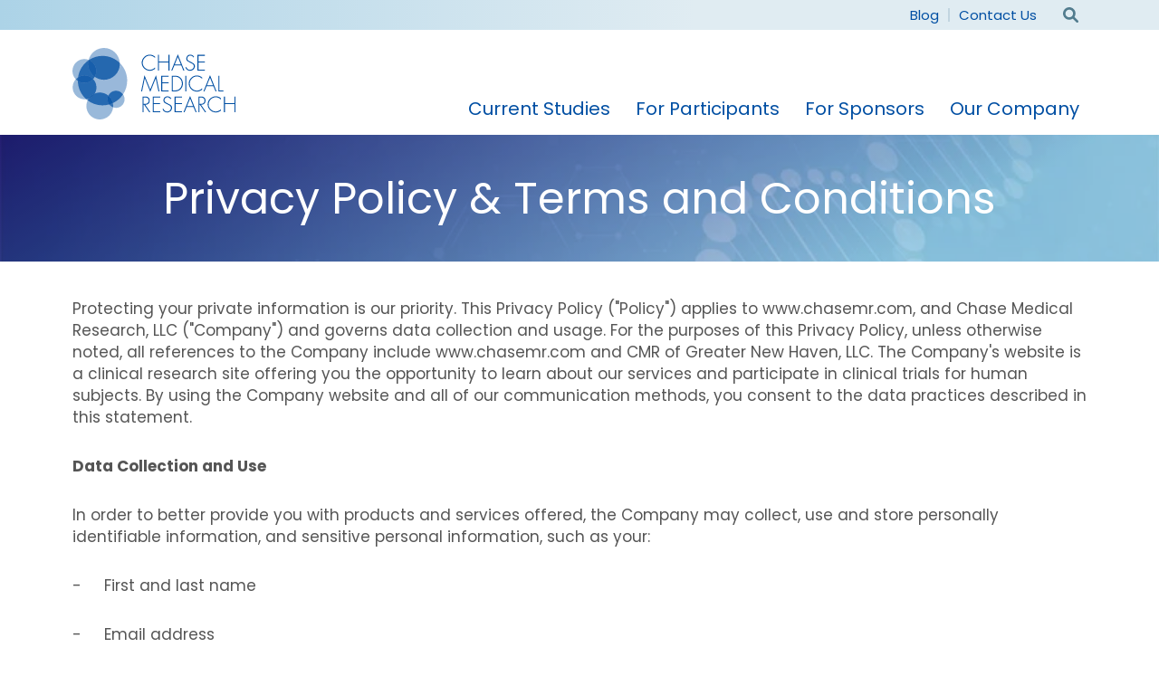

--- FILE ---
content_type: text/html; charset=UTF-8
request_url: https://www.chasemr.com/privacy-policy
body_size: 14819
content:
<!doctype html><html lang="en"><head>
    <meta charset="utf-8">
    
      <title>Privacy Policy | Clinical Trial Site | Chase Medical Research</title>
    
    <link rel="shortcut icon" href="https://www.chasemr.com/hubfs/CMRLogo_Mark_RGB.jpg">
    <meta name="description" content="Read the privacy policy of our clinical trial sites in Waterbury &amp; Hamden, Connecticut.">
    <meta name="viewport" content="width=device-width, initial-scale=1">

    
    <meta property="og:description" content="Read the privacy policy of our clinical trial sites in Waterbury &amp; Hamden, Connecticut.">
    <meta property="og:title" content="Privacy Policy | Clinical Trial Site | Chase Medical Research">
    <meta name="twitter:description" content="Read the privacy policy of our clinical trial sites in Waterbury &amp; Hamden, Connecticut.">
    <meta name="twitter:title" content="Privacy Policy | Clinical Trial Site | Chase Medical Research">

    

    
    <style>
a.cta_button{-moz-box-sizing:content-box !important;-webkit-box-sizing:content-box !important;box-sizing:content-box !important;vertical-align:middle}.hs-breadcrumb-menu{list-style-type:none;margin:0px 0px 0px 0px;padding:0px 0px 0px 0px}.hs-breadcrumb-menu-item{float:left;padding:10px 0px 10px 10px}.hs-breadcrumb-menu-divider:before{content:'›';padding-left:10px}.hs-featured-image-link{border:0}.hs-featured-image{float:right;margin:0 0 20px 20px;max-width:50%}@media (max-width: 568px){.hs-featured-image{float:none;margin:0;width:100%;max-width:100%}}.hs-screen-reader-text{clip:rect(1px, 1px, 1px, 1px);height:1px;overflow:hidden;position:absolute !important;width:1px}
</style>

<link rel="stylesheet" href="https://www.chasemr.com/hubfs/hub_generated/template_assets/1/85076731815/1743219010757/template_cmr-main.min.css">
<link rel="stylesheet" href="https://www.chasemr.com/hubfs/hub_generated/template_assets/1/85641624392/1743219004959/template_hero-inside.min.css">
<link rel="stylesheet" href="https://www.chasemr.com/hubfs/hub_generated/template_assets/1/85641906252/1743219004468/template_content.min.css">
    

    
<!--  Added by GoogleAnalytics4 integration -->
<script>
var _hsp = window._hsp = window._hsp || [];
window.dataLayer = window.dataLayer || [];
function gtag(){dataLayer.push(arguments);}

var useGoogleConsentModeV2 = true;
var waitForUpdateMillis = 1000;


if (!window._hsGoogleConsentRunOnce) {
  window._hsGoogleConsentRunOnce = true;

  gtag('consent', 'default', {
    'ad_storage': 'denied',
    'analytics_storage': 'denied',
    'ad_user_data': 'denied',
    'ad_personalization': 'denied',
    'wait_for_update': waitForUpdateMillis
  });

  if (useGoogleConsentModeV2) {
    _hsp.push(['useGoogleConsentModeV2'])
  } else {
    _hsp.push(['addPrivacyConsentListener', function(consent){
      var hasAnalyticsConsent = consent && (consent.allowed || (consent.categories && consent.categories.analytics));
      var hasAdsConsent = consent && (consent.allowed || (consent.categories && consent.categories.advertisement));

      gtag('consent', 'update', {
        'ad_storage': hasAdsConsent ? 'granted' : 'denied',
        'analytics_storage': hasAnalyticsConsent ? 'granted' : 'denied',
        'ad_user_data': hasAdsConsent ? 'granted' : 'denied',
        'ad_personalization': hasAdsConsent ? 'granted' : 'denied'
      });
    }]);
  }
}

gtag('js', new Date());
gtag('set', 'developer_id.dZTQ1Zm', true);
gtag('config', 'G-Q4NXF6L7FD');
</script>
<script async src="https://www.googletagmanager.com/gtag/js?id=G-Q4NXF6L7FD"></script>

<!-- /Added by GoogleAnalytics4 integration -->

    <link rel="canonical" href="https://www.chasemr.com/privacy-policy">

<meta name="google-site-verification" content="EF_BL7bO-DfXfswVvBM_H5b3xLNWQttVSOXgA-_hPto">

<!-- Google Tag Manager -->
<script>(function(w,d,s,l,i){w[l]=w[l]||[];w[l].push({'gtm.start':
new Date().getTime(),event:'gtm.js'});var f=d.getElementsByTagName(s)[0],
j=d.createElement(s),dl=l!='dataLayer'?'&l='+l:'';j.async=true;j.src=
'https://www.googletagmanager.com/gtm.js?id='+i+dl;f.parentNode.insertBefore(j,f);
})(window,document,'script','dataLayer','GTM-PZKJ49C');</script>
<!-- End Google Tag Manager -->
<meta property="og:url" content="https://www.chasemr.com/privacy-policy">
<meta name="twitter:card" content="summary">
<meta http-equiv="content-language" content="en">






		
  <meta name="generator" content="HubSpot"></head>
  <body class="  hs-content-id-4215897380 hs-site-page page hs-content-path-privacy-policy hs-content-name-privacy-policy   inside ">
    
      <div data-global-resource-path="CMR Theme v2/templates/partials/header.html"><header>
  <a href="#main-content" class="skip">Skip To Content</a>
	<div id="hs_cos_wrapper_module_16633352023555" class="hs_cos_wrapper hs_cos_wrapper_widget hs_cos_wrapper_type_module" style="" data-hs-cos-general-type="widget" data-hs-cos-type="module"></div>
	<div class="utility">
		<div class="inner">
			<div class="menu">
				
				<ul class="menu">
					
					<li class="menu-item  ">
						<a href="https://blog.chasemr.com/blog?hsLang=en"><span>Blog</span></a>
					</li>
					
					<li class="menu-item  ">
						<a href="https://www.chasemr.com/contact-us?hsLang=en"><span>Contact Us</span></a>
					</li>
					
				</ul>
			</div>
			<div class="search">
        <span class="toggle">
          <svg xmlns="http://www.w3.org/2000/svg" viewbox="0 0 512 512"><path d="M500.3 443.7l-119.7-119.7c27.22-40.41 40.65-90.9 33.46-144.7C401.8 87.79 326.8 13.32 235.2 1.723C99.01-15.51-15.51 99.01 1.724 235.2c11.6 91.64 86.08 166.7 177.6 178.9c53.8 7.189 104.3-6.236 144.7-33.46l119.7 119.7c15.62 15.62 40.95 15.62 56.57 0C515.9 484.7 515.9 459.3 500.3 443.7zM79.1 208c0-70.58 57.42-128 128-128s128 57.42 128 128c0 70.58-57.42 128-128 128S79.1 278.6 79.1 208z" /></svg>
        </span>
        <div class="overlay">
          <span class="toggle">
            <svg xmlns="http://www.w3.org/2000/svg" viewbox="0 0 320 512"><path d="M310.6 361.4c12.5 12.5 12.5 32.75 0 45.25C304.4 412.9 296.2 416 288 416s-16.38-3.125-22.62-9.375L160 301.3L54.63 406.6C48.38 412.9 40.19 416 32 416S15.63 412.9 9.375 406.6c-12.5-12.5-12.5-32.75 0-45.25l105.4-105.4L9.375 150.6c-12.5-12.5-12.5-32.75 0-45.25s32.75-12.5 45.25 0L160 210.8l105.4-105.4c12.5-12.5 32.75-12.5 45.25 0s12.5 32.75 0 45.25l-105.4 105.4L310.6 361.4z" /></svg>
          </span>
          <div id="hs_cos_wrapper_module_16687938504865" class="hs_cos_wrapper hs_cos_wrapper_widget hs_cos_wrapper_type_module" style="" data-hs-cos-general-type="widget" data-hs-cos-type="module"><div class="hs-search-field">
    <div class="hs-search-field__bar">
      <form data-hs-do-not-collect="true" action="/search-results">
        
        <input type="text" class="hs-search-field__input" name="term" autocomplete="off" aria-label="Search" placeholder="Search">

        
          <input type="hidden" name="type" value="SITE_PAGE">
        
        
        
          <input type="hidden" name="type" value="BLOG_POST">
          <input type="hidden" name="type" value="LISTING_PAGE">
        
        

        
      </form>
    </div>
    <ul class="hs-search-field__suggestions"></ul>
</div></div>
        </div>
      </div>
		</div>
	</div>
	<div class="primary">
		<div class="inner">
			<div class="logo">
				<a href="https://www.chasemr.com/?hsLang=en" title="Back To Home Page">
					<svg xmlns="http://www.w3.org/2000/svg" viewbox="0 0 256.69 112.27"><g class="circles"><path d="M8.51,51.87c-1.18-.77-2.26-1.67-3.24-2.68-3.07,3.34-4.96,7.78-4.96,12.68,0,10.36,8.4,18.76,18.76,18.76,.88,0,1.74-.09,2.59-.2-7.94-7-13-17.18-13.16-28.56Z" style=" opacity:.4;" /><path d="M8.87,46.14c1.48-11.13,7.65-20.78,16.48-26.87,.05-.2,.1-.4,.16-.6-2.1-.81-4.37-1.27-6.75-1.27C8.4,17.41,0,25.8,0,36.17c0,5.06,2.01,9.65,5.28,13.03,1.06-1.16,2.26-2.19,3.59-3.05Z" style=" opacity:.4;" /><path d="M8.51,51.87c0-.19-.03-.37-.03-.56,0-1.75,.16-3.47,.38-5.16-1.32,.86-2.52,1.89-3.59,3.05,.97,1.01,2.06,1.91,3.24,2.68Z" style=" opacity:.55;" /><path d="M8.51,51.87c0-.19-.03-.37-.03-.56,0-1.75,.16-3.47,.38-5.16-1.32,.86-2.52,1.89-3.59,3.05,.97,1.01,2.06,1.91,3.24,2.68Z" style=" opacity:.55;" /><path d="M49.68,50.02c-5.44,0-10.45-1.75-14.55-4.7-.71,1.27-1.58,2.45-2.56,3.52,3.26,3.38,5.28,7.96,5.28,13.03,0,3.53-.99,6.82-2.68,9.63,.06-.03,.11-.06,.17-.08,7.42-2.91,15.49-1.33,21.23,3.41,1.42-2.97,3.89-5.45,7.2-6.75,5.9-2.31,12.42-.15,15.91,4.81,4.13-6.18,6.55-13.6,6.55-21.6,0-10.84-4.44-20.63-11.6-27.68,.03,.46,.07,.92,.07,1.39,0,13.81-11.2,25.01-25.01,25.01Z" style=" opacity:.4;" /><path d="M21.67,80.43c.71,.63,1.44,1.23,2.2,1.8,.44-.94,.94-1.84,1.51-2.71-1.19,.42-2.43,.73-3.71,.91Z" style=" opacity:.55;" /><path d="M35.16,71.5c1.69-2.82,2.68-6.11,2.68-9.63,0-5.06-2.02-9.65-5.28-13.03-3.43,3.73-8.33,6.09-13.8,6.09-3.78,0-7.3-1.13-10.24-3.06,.16,11.38,5.22,21.55,13.16,28.56,1.28-.18,2.52-.48,3.71-.91,2.28-3.49,5.61-6.35,9.78-8.02Z" style=" opacity:.55;" /><path d="M35.16,71.5c1.69-2.82,2.68-6.11,2.68-9.63,0-5.06-2.02-9.65-5.28-13.03-3.43,3.73-8.33,6.09-13.8,6.09-3.78,0-7.3-1.13-10.24-3.06,.16,11.38,5.22,21.55,13.16,28.56,1.28-.18,2.52-.48,3.71-.91,2.28-3.49,5.61-6.35,9.78-8.02Z" style=" opacity:.68;" /><path d="M24.67,25.01c0-1.97,.25-3.89,.69-5.73-8.84,6.09-15,15.73-16.48,26.87,2.94-1.91,6.44-3.03,10.21-3.03,5.3,0,10.07,2.2,13.48,5.73,.98-1.07,1.85-2.24,2.56-3.52-6.32-4.54-10.46-11.94-10.46-20.31Z" style=" opacity:.55;" /><path d="M24.67,25.01c0-1.97,.25-3.89,.69-5.73-8.84,6.09-15,15.73-16.48,26.87,2.94-1.91,6.44-3.03,10.21-3.03,5.3,0,10.07,2.2,13.48,5.73,.98-1.07,1.85-2.24,2.56-3.52-6.32-4.54-10.46-11.94-10.46-20.31Z" style=" opacity:.68;" /><path d="M19.08,43.11c-3.77,0-7.27,1.12-10.21,3.03-.23,1.69-.38,3.41-.38,5.16,0,.19,.03,.37,.03,.56,2.95,1.93,6.46,3.06,10.24,3.06,5.47,0,10.37-2.35,13.8-6.09-3.41-3.53-8.18-5.73-13.48-5.73Z" style=" opacity:.55;" /><path d="M19.08,43.11c-3.77,0-7.27,1.12-10.21,3.03-.23,1.69-.38,3.41-.38,5.16,0,.19,.03,.37,.03,.56,2.95,1.93,6.46,3.06,10.24,3.06,5.47,0,10.37-2.35,13.8-6.09-3.41-3.53-8.18-5.73-13.48-5.73Z" style=" opacity:.55;" /><path d="M19.08,43.11c-3.77,0-7.27,1.12-10.21,3.03-.23,1.69-.38,3.41-.38,5.16,0,.19,.03,.37,.03,.56,2.95,1.93,6.46,3.06,10.24,3.06,5.47,0,10.37-2.35,13.8-6.09-3.41-3.53-8.18-5.73-13.48-5.73Z" style=" opacity:.55;" /><path d="M47.35,12.44c10.63,0,20.25,4.28,27.26,11.18C73.89,10.46,63.02,0,49.68,0c-11.62,0-21.36,7.93-24.17,18.68,.16,.06,.32,.11,.48,.18,6.13-4.04,13.47-6.41,21.36-6.41Z" style=" opacity:.4;" /><path d="M25.99,18.85c-.16-.06-.32-.11-.48-.18-.05,.2-.11,.4-.16,.6,.21-.14,.42-.28,.64-.42Z" style=" opacity:.55;" /><path d="M25.99,18.85c-.16-.06-.32-.11-.48-.18-.05,.2-.11,.4-.16,.6,.21-.14,.42-.28,.64-.42Z" style=" opacity:.55;" /><path d="M25.99,18.85c6.77,2.83,11.53,9.51,11.53,17.31,0,3.33-.88,6.45-2.4,9.16,4.1,2.94,9.12,4.7,14.55,4.7,13.81,0,25.01-11.2,25.01-25.01,0-.47-.05-.92-.07-1.39-7.01-6.91-16.64-11.18-27.26-11.18-7.9,0-15.23,2.37-21.36,6.41Z" style=" opacity:.55;" /><path d="M25.99,18.85c6.77,2.83,11.53,9.51,11.53,17.31,0,3.33-.88,6.45-2.4,9.16,4.1,2.94,9.12,4.7,14.55,4.7,13.81,0,25.01-11.2,25.01-25.01,0-.47-.05-.92-.07-1.39-7.01-6.91-16.64-11.18-27.26-11.18-7.9,0-15.23,2.37-21.36,6.41Z" style=" opacity:.68;" /><path d="M35.12,45.32c1.52-2.71,2.4-5.83,2.4-9.16,0-7.8-4.76-14.48-11.53-17.31-.21,.14-.43,.28-.64,.42-.43,1.84-.69,3.76-.69,5.73,0,8.38,4.14,15.77,10.46,20.31Z" style=" opacity:.55;" /><path d="M35.12,45.32c1.52-2.71,2.4-5.83,2.4-9.16,0-7.8-4.76-14.48-11.53-17.31-.21,.14-.43,.28-.64,.42-.43,1.84-.69,3.76-.69,5.73,0,8.38,4.14,15.77,10.46,20.31Z" style=" opacity:.55;" /><path d="M35.12,45.32c1.52-2.71,2.4-5.83,2.4-9.16,0-7.8-4.76-14.48-11.53-17.31-.21,.14-.43,.28-.64,.42-.43,1.84-.69,3.76-.69,5.73,0,8.38,4.14,15.77,10.46,20.31Z" style=" opacity:.55;" /><path d="M57.95,88.67c-3.37,.95-6.92,1.5-10.59,1.5-8.84,0-16.95-2.98-23.48-7.94-2.34,5.05-2.71,11.01-.51,16.61,4.26,10.88,16.54,16.23,27.42,11.97,7.63-2.99,12.53-9.94,13.3-17.58-2.41-.88-4.55-2.43-6.13-4.55Z" style=" opacity:.4;" /><path d="M57.95,88.67c-.71-.95-1.35-1.97-1.81-3.13-1.42-3.62-1.13-7.46,.42-10.71-5.74-4.75-13.8-6.33-21.23-3.41-.06,.02-.11,.05-.17,.08-2.22,3.69-5.67,6.55-9.78,8.02-.57,.86-1.07,1.77-1.51,2.71,6.53,4.96,14.65,7.94,23.48,7.94,3.68,0,7.22-.55,10.59-1.5Z" style=" opacity:.55;" /><path d="M57.95,88.67c-.71-.95-1.35-1.97-1.81-3.13-1.42-3.62-1.13-7.46,.42-10.71-5.74-4.75-13.8-6.33-21.23-3.41-.06,.02-.11,.05-.17,.08-2.22,3.69-5.67,6.55-9.78,8.02-.57,.86-1.07,1.77-1.51,2.71,6.53,4.96,14.65,7.94,23.48,7.94,3.68,0,7.22-.55,10.59-1.5Z" style=" opacity:.68;" /><path d="M25.38,79.52c4.11-1.47,7.56-4.33,9.78-8.02-4.16,1.67-7.49,4.53-9.78,8.02Z" style=" opacity:.55;" /><path d="M25.38,79.52c4.11-1.47,7.56-4.33,9.78-8.02-4.16,1.67-7.49,4.53-9.78,8.02Z" style=" opacity:.55;" /><path d="M25.38,79.52c4.11-1.47,7.56-4.33,9.78-8.02-4.16,1.67-7.49,4.53-9.78,8.02Z" style=" opacity:.55;" /><path d="M79.66,72.9c-3.95,5.9-9.49,10.62-15.98,13.64,.5,2.24,.63,4.49,.4,6.69,2.98,1.09,6.33,1.18,9.51-.06,6.92-2.72,10.33-10.53,7.62-17.46-.4-1.03-.95-1.94-1.55-2.8Z" style=" opacity:.4;" /><path d="M63.76,68.09c-3.31,1.3-5.78,3.78-7.2,6.75,2.67,2.21,4.83,5.1,6.19,8.55,.41,1.04,.7,2.1,.93,3.15,6.5-3.02,12.03-7.74,15.98-13.64-3.49-4.97-10.01-7.13-15.91-4.81Z" style=" opacity:.55;" /><path d="M63.76,68.09c-3.31,1.3-5.78,3.78-7.2,6.75,2.67,2.21,4.83,5.1,6.19,8.55,.41,1.04,.7,2.1,.93,3.15,6.5-3.02,12.03-7.74,15.98-13.64-3.49-4.97-10.01-7.13-15.91-4.81Z" style=" opacity:.68;" /><path d="M63.68,86.54c-1.84,.86-3.75,1.57-5.73,2.13,1.59,2.12,3.72,3.67,6.13,4.55,.23-2.2,.1-4.45-.4-6.69Z" style=" opacity:.55;" /><path d="M63.68,86.54c-1.84,.86-3.75,1.57-5.73,2.13,1.59,2.12,3.72,3.67,6.13,4.55,.23-2.2,.1-4.45-.4-6.69Z" style=" opacity:.55;" /><path d="M56.55,74.84c-1.55,3.25-1.83,7.09-.42,10.71,.45,1.16,1.1,2.18,1.81,3.13,1.98-.56,3.9-1.28,5.73-2.13-.24-1.06-.53-2.11-.93-3.15-1.36-3.45-3.52-6.34-6.19-8.55Z" style=" opacity:.55;" /><path d="M56.55,74.84c-1.55,3.25-1.83,7.09-.42,10.71,.45,1.16,1.1,2.18,1.81,3.13,1.98-.56,3.9-1.28,5.73-2.13-.24-1.06-.53-2.11-.93-3.15-1.36-3.45-3.52-6.34-6.19-8.55Z" style=" opacity:.55;" /><path d="M56.55,74.84c-1.55,3.25-1.83,7.09-.42,10.71,.45,1.16,1.1,2.18,1.81,3.13,1.98-.56,3.9-1.28,5.73-2.13-.24-1.06-.53-2.11-.93-3.15-1.36-3.45-3.52-6.34-6.19-8.55Z" style=" opacity:.68;" /></g><g class="letters"><path d="M130.14,15.87c-1.9-2.32-5.23-3.89-8.28-3.89-6.15,0-11.22,5.3-11.22,11.35,0,2.88,1.24,5.6,3.3,7.62,2.06,1.96,5.01,3.4,7.92,3.4s6.45-1.54,8.28-3.76v2.16c-2.32,1.93-5.17,3.08-8.21,3.08-6.87,0-12.85-5.72-12.85-12.63s5.89-12.69,12.89-12.69c2.98,0,5.99,1.18,8.18,3.21v2.16Z" style="" /><path d="M151.27,21.3V10.83h1.57v24.66h-1.57v-12.72h-14.98v12.72h-1.57V10.83h1.57v10.47h14.98Z" style="" /><path d="M160.56,27.38l-3.3,8.11h-1.6l10.34-25.48,10.3,25.48h-1.6l-3.3-8.11h-10.83Zm5.43-13.38l-4.84,11.91h9.65l-4.81-11.91Z" style="" /><path d="M190.52,14.89c-1.11-1.77-2.68-2.91-5-2.91-2.65,0-4.65,2.13-4.65,4.71s2.45,3.66,4.45,4.61l4.71,2.46c1.86,1.18,2.81,2.68,2.81,4.9,0,4.09-3.73,7.16-7.72,7.16-3.44,0-6.12-2.13-7.26-5.3l1.37-.62c1.05,2.62,2.98,4.45,5.95,4.45,3.24,0,6.09-2.55,6.09-5.82,0-2.78-2.85-3.96-4.97-5l-4.45-2.36c-1.63-1.02-2.55-2.45-2.55-4.42,0-3.66,2.62-6.25,6.31-6.25,2.49,0,4.84,1.34,6.02,3.47l-1.11,.92Z" style="" /><path d="M198.47,12.31v8.96h9.94v1.47h-9.94v11.29h10.2v1.47h-11.77V10.83h11.77v1.47h-10.2Z" style="" /><path d="M131.23,47.79h-.07l-8.6,21.23-8.57-21.23h-.07l-4.22,20.41h-1.51l5.3-25.48,9.06,22.44,9.09-22.44,5.3,25.48h-1.51l-4.22-20.41Z" style="" /><path d="M141.46,45.01v8.96h9.94v1.47h-9.94v11.29h10.2v1.47h-11.77v-24.66h11.77v1.47h-10.2Z" style="" /><path d="M156.47,43.54h4.45c3.6,0,6.44,.59,9.16,3.11,2.58,2.42,3.93,5.72,3.93,9.26s-1.31,6.64-3.79,9.03c-2.72,2.62-5.63,3.27-9.29,3.27h-4.45v-24.66Zm4.42,23.19c3.24,0,5.92-.65,8.28-2.98,2.09-2.09,3.27-4.91,3.27-7.85,0-3.14-1.24-6.08-3.57-8.21-2.35-2.13-4.9-2.68-7.98-2.68h-2.85v21.72h2.85Z" style="" /><path d="M179.37,68.2h-1.57v-24.66h1.57v24.66Z" style="" /><path d="M204.26,48.58c-1.9-2.32-5.23-3.89-8.28-3.89-6.15,0-11.22,5.3-11.22,11.35,0,2.88,1.24,5.59,3.3,7.62,2.06,1.96,5,3.4,7.91,3.4s6.45-1.54,8.28-3.76v2.16c-2.32,1.93-5.17,3.07-8.21,3.07-6.87,0-12.86-5.72-12.86-12.63s5.89-12.69,12.89-12.69c2.98,0,5.99,1.18,8.18,3.21v2.16Z" style="" /><path d="M211.26,60.09l-3.3,8.11h-1.6l10.34-25.48,10.3,25.48h-1.6l-3.3-8.11h-10.83Zm5.43-13.38l-4.84,11.91h9.65l-4.81-11.91Z" style="" /><path d="M231.37,66.73h6.28v1.47h-7.85v-24.66h1.57v23.19Z" style="" /><path d="M122.75,100.91h-1.8l-8.05-11.68h-.79v11.68h-1.57v-24.66h3.08c2,0,3.96,.03,5.63,1.24,1.77,1.24,2.49,3.21,2.49,5.3,0,4.28-2.98,6.51-7.07,6.44l8.08,11.68Zm-8.64-13.15c1.54,0,3.08-.07,4.32-1.15,1.18-.95,1.73-2.42,1.73-3.89,0-1.83-.85-3.66-2.62-4.45-1.31-.62-2.98-.55-4.42-.55h-1.01v10.04h2Z" style="" /><path d="M128.08,77.72v8.96h9.94v1.47h-9.94v11.29h10.21v1.47h-11.78v-24.66h11.78v1.47h-10.21Z" style="" /><path d="M154.51,80.31c-1.11-1.77-2.68-2.91-5-2.91-2.65,0-4.64,2.13-4.64,4.71s2.45,3.66,4.45,4.61l4.71,2.46c1.86,1.18,2.81,2.68,2.81,4.91,0,4.09-3.73,7.16-7.72,7.16-3.43,0-6.12-2.13-7.26-5.3l1.37-.62c1.05,2.62,2.97,4.45,5.95,4.45,3.24,0,6.08-2.55,6.08-5.82,0-2.78-2.85-3.96-4.97-5l-4.45-2.36c-1.63-1.01-2.55-2.45-2.55-4.41,0-3.66,2.62-6.25,6.32-6.25,2.49,0,4.84,1.34,6.02,3.47l-1.11,.92Z" style="" /><path d="M162.46,77.72v8.96h9.94v1.47h-9.94v11.29h10.2v1.47h-11.77v-24.66h11.77v1.47h-10.2Z" style="" /><path d="M179.89,92.8l-3.3,8.11h-1.61l10.34-25.48,10.3,25.48h-1.61l-3.3-8.11h-10.83Zm5.43-13.38l-4.84,11.91h9.65l-4.81-11.91Z" style="" /><path d="M210.64,100.91h-1.8l-8.04-11.68h-.79v11.68h-1.57v-24.66h3.07c2,0,3.96,.03,5.63,1.24,1.77,1.24,2.48,3.21,2.48,5.3,0,4.28-2.98,6.51-7.06,6.44l8.08,11.68Zm-8.64-13.15c1.54,0,3.08-.07,4.32-1.15,1.18-.95,1.73-2.42,1.73-3.89,0-1.83-.85-3.66-2.62-4.45-1.31-.62-2.98-.55-4.41-.55h-1.01v10.04h1.99Z" style="" /><path d="M233.99,81.29c-1.9-2.32-5.23-3.89-8.27-3.89-6.15,0-11.22,5.3-11.22,11.35,0,2.88,1.24,5.6,3.3,7.62,2.06,1.96,5,3.4,7.92,3.4s6.44-1.54,8.27-3.76v2.16c-2.32,1.93-5.17,3.07-8.21,3.07-6.87,0-12.85-5.72-12.85-12.63s5.89-12.69,12.89-12.69c2.98,0,5.99,1.18,8.18,3.21v2.16Z" style="" /><path d="M255.12,86.72v-10.47h1.57v24.66h-1.57v-12.73h-14.98v12.73h-1.57v-24.66h1.57v10.47h14.98Z" style="" /></g></svg>
				</a>
			</div>
			<nav role="menu">
				
					<ul class="menu" role="group">
						
							<li class="menu-item item-current-studies   " role="menuitem">
								<a href="https://www.chasemr.com/clinical-trials?hsLang=en"><span>Current Studies</span></a>
								
						  </li>
						
							<li class="menu-item item-for-participants hs-item-has-children  " role="menuitem">
								<a href="https://www.chasemr.com/clinical-trial-participants?hsLang=en"><span>For Participants</span></a>
								
								<span class="arrow"><svg xmlns="http://www.w3.org/2000/svg" viewbox="0 0 384 512"><path d="M192 384c-8.188 0-16.38-3.125-22.62-9.375l-160-160c-12.5-12.5-12.5-32.75 0-45.25s32.75-12.5 45.25 0L192 306.8l137.4-137.4c12.5-12.5 32.75-12.5 45.25 0s12.5 32.75 0 45.25l-160 160C208.4 380.9 200.2 384 192 384z" /></svg></span>
									<ul class="hs-menu-children-wrapper" role="group">
										
											<li class="menu-item item-why-participate   " role="menuitem">
												<a href="https://www.chasemr.com/clinical-trial-participants/why-participate?hsLang=en"><span>Why Participate</span></a>
												
										  </li>
										
											<li class="menu-item item-patient-experience   " role="menuitem">
												<a href="https://www.chasemr.com/clinical-trial-participants/patient-experience?hsLang=en"><span>Patient Experience</span></a>
												
										  </li>
										
											<li class="menu-item item-frequently-asked-questions   " role="menuitem">
												<a href="https://www.chasemr.com/clinical-trial-participants/frequently-asked-questions?hsLang=en"><span>Frequently Asked Questions</span></a>
												
										  </li>
										
									</ul>
								
						  </li>
						
							<li class="menu-item item-for-sponsors hs-item-has-children  " role="menuitem">
								<a href="https://www.chasemr.com/clinical-trial-sponsors?hsLang=en"><span>For Sponsors</span></a>
								
								<span class="arrow"><svg xmlns="http://www.w3.org/2000/svg" viewbox="0 0 384 512"><path d="M192 384c-8.188 0-16.38-3.125-22.62-9.375l-160-160c-12.5-12.5-12.5-32.75 0-45.25s32.75-12.5 45.25 0L192 306.8l137.4-137.4c12.5-12.5 32.75-12.5 45.25 0s12.5 32.75 0 45.25l-160 160C208.4 380.9 200.2 384 192 384z" /></svg></span>
									<ul class="hs-menu-children-wrapper" role="group">
										
											<li class="menu-item item-capabilities   " role="menuitem">
												<a href="https://www.chasemr.com/clinical-trial-sponsors/capabilities?hsLang=en"><span>Capabilities</span></a>
												
										  </li>
										
											<li class="menu-item item-therapeutic-areas   " role="menuitem">
												<a href="https://www.chasemr.com/clinical-trial-sponsors/therapeutic-areas?hsLang=en"><span>Therapeutic Areas</span></a>
												
										  </li>
										
											<li class="menu-item item-patient-recruitment   " role="menuitem">
												<a href="https://www.chasemr.com/clinical-trial-sponsors/patient-recruitment?hsLang=en"><span>Patient Recruitment</span></a>
												
										  </li>
										
									</ul>
								
						  </li>
						
							<li class="menu-item item-our-company hs-item-has-children  " role="menuitem">
								<a href="https://www.chasemr.com/our-company?hsLang=en"><span>Our Company</span></a>
								
								<span class="arrow"><svg xmlns="http://www.w3.org/2000/svg" viewbox="0 0 384 512"><path d="M192 384c-8.188 0-16.38-3.125-22.62-9.375l-160-160c-12.5-12.5-12.5-32.75 0-45.25s32.75-12.5 45.25 0L192 306.8l137.4-137.4c12.5-12.5 32.75-12.5 45.25 0s12.5 32.75 0 45.25l-160 160C208.4 380.9 200.2 384 192 384z" /></svg></span>
									<ul class="hs-menu-children-wrapper" role="group">
										
											<li class="menu-item item-our-staff   " role="menuitem">
												<a href="https://www.chasemr.com/about/staff?hsLang=en"><span>Our Staff</span></a>
												
										  </li>
										
											<li class="menu-item item-careers   " role="menuitem">
												<a href="https://www.chasemr.com/careers?hsLang=en"><span>Careers</span></a>
												
										  </li>
										
									</ul>
								
						  </li>
						
					</ul>
			</nav>
			<span class="toggle">
				<span class="open toggled">
					<svg xmlns="http://www.w3.org/2000/svg" viewbox="0 0 448 512"><path d="M0 96C0 78.33 14.33 64 32 64H416C433.7 64 448 78.33 448 96C448 113.7 433.7 128 416 128H32C14.33 128 0 113.7 0 96zM0 256C0 238.3 14.33 224 32 224H416C433.7 224 448 238.3 448 256C448 273.7 433.7 288 416 288H32C14.33 288 0 273.7 0 256zM416 448H32C14.33 448 0 433.7 0 416C0 398.3 14.33 384 32 384H416C433.7 384 448 398.3 448 416C448 433.7 433.7 448 416 448z" /></svg>
				</span>
				<span class="close">
					<svg xmlns="http://www.w3.org/2000/svg" viewbox="0 0 320 512"><path d="M310.6 361.4c12.5 12.5 12.5 32.75 0 45.25C304.4 412.9 296.2 416 288 416s-16.38-3.125-22.62-9.375L160 301.3L54.63 406.6C48.38 412.9 40.19 416 32 416S15.63 412.9 9.375 406.6c-12.5-12.5-12.5-32.75 0-45.25l105.4-105.4L9.375 150.6c-12.5-12.5-12.5-32.75 0-45.25s32.75-12.5 45.25 0L160 210.8l105.4-105.4c12.5-12.5 32.75-12.5 45.25 0s12.5 32.75 0 45.25l-105.4 105.4L310.6 361.4z" /></svg>
				</span>
			</span>
		</div>
	</div>
</header></div>
    
    
    <main id="main-content">
      

  <div class="container-fluid">
<div class="row-fluid-wrapper">
<div class="row-fluid">
<div class="span12 widget-span widget-type-cell " style="" data-widget-type="cell" data-x="0" data-w="12">

<div class="row-fluid-wrapper row-depth-1 row-number-1 dnd-section">
<div class="row-fluid ">
<div class="span12 widget-span widget-type-cell dnd-column" style="" data-widget-type="cell" data-x="0" data-w="12">

<div class="row-fluid-wrapper row-depth-1 row-number-2 dnd-row">
<div class="row-fluid ">
<div class="span12 widget-span widget-type-custom_widget dnd-module" style="" data-widget-type="custom_widget" data-x="0" data-w="12">
<div id="hs_cos_wrapper_dnd_area-module-2" class="hs_cos_wrapper hs_cos_wrapper_widget hs_cos_wrapper_type_module" style="" data-hs-cos-general-type="widget" data-hs-cos-type="module"><section class="hero inside">
	<div class="content">
		<div class="inner">
			<div class="main-messaging">
				
				<h1>Privacy Policy &amp; Terms and Conditions</h1>
				
				
			</div>
		</div>
	</div>
	<div class="photo">
		
			
			 
			<img src="https://www.chasemr.com/hs-fs/hubfs/CMR%20Theme%20v2/Images/hero-trials.jpg?width=1024&amp;name=hero-trials.jpg" alt="hero-trials" loading="eager" width="1024" srcset="https://www.chasemr.com/hs-fs/hubfs/CMR%20Theme%20v2/Images/hero-trials.jpg?width=320&amp;name=hero-trials.jpg 320w, https://www.chasemr.com/hs-fs/hubfs/CMR%20Theme%20v2/Images/hero-trials.jpg?width=480&amp;name=hero-trials.jpg 480w, https://www.chasemr.com/hs-fs/hubfs/CMR%20Theme%20v2/Images/hero-trials.jpg?width=800&amp;name=hero-trials.jpg 800w">
		
	</div>
</section></div>

</div><!--end widget-span -->
</div><!--end row-->
</div><!--end row-wrapper -->

<div class="row-fluid-wrapper row-depth-1 row-number-3 dnd-row">
<div class="row-fluid ">
<div class="span12 widget-span widget-type-custom_widget dnd-module" style="" data-widget-type="custom_widget" data-x="0" data-w="12">
<div id="hs_cos_wrapper_dnd_area-module-3" class="hs_cos_wrapper hs_cos_wrapper_widget hs_cos_wrapper_type_module" style="" data-hs-cos-general-type="widget" data-hs-cos-type="module"><section class="content ">
	<style>
    #hs_cos_wrapper_dnd_area-module-3 .content {
  padding-top:40px;
  padding-bottom:40px;
}

  </style>
	<div class="inner single">
		
		   <p>Protecting your private information is our priority. This Privacy Policy ("Policy") applies to www.chasemr.com, and Chase Medical Research, LLC ("Company") and governs data collection and usage. For the purposes of this Privacy Policy, unless otherwise noted, all references to the Company include www.chasemr.com and CMR of Greater New Haven, LLC. The Company's website is a clinical research site offering you the opportunity to learn about our services and participate in clinical trials for human subjects. By using the Company website and all of our communication methods, you consent to the data practices described in this statement.</p>
<p><strong>Data Collection and Use</strong></p>
<p>In order to better provide you with products and services offered, the Company may collect, use and store personally identifiable information, and sensitive personal information, such as your:&nbsp;</p>
<p>-&nbsp;&nbsp;&nbsp;&nbsp; First and last name</p>
<p>-&nbsp;&nbsp;&nbsp;&nbsp; Email address</p>
<p>-&nbsp;&nbsp;&nbsp;&nbsp; Phone number</p>
<p>-&nbsp;&nbsp;&nbsp;&nbsp; Mobile phone number/SMS (text messages)</p>
<p>-&nbsp;&nbsp;&nbsp;&nbsp; Health data in relation to any aspect of your health</p>
<p>The Company may also collect anonymous demographic information, which is not unique to you, such as your:</p>
<p>-&nbsp;&nbsp; Age</p>
<p>-&nbsp;&nbsp; Gender</p>
<p>-&nbsp;&nbsp; Race</p>
<p>We collect your phone number and consent status to provide you with SMS services. This information is used solely for the purpose of delivering text messages related to marketing campaigns you have opted into.</p>
<p>SMS Message frequency may vary. Generally, you will receive 1-3 messages per month.</p>
<p>We do not collect any personal information about you unless you voluntarily provide it to us. However, you may be required to provide certain personal information to us when you elect to use certain products or services. These may include: (a) registering for an account; (b) entering a contest sponsored by us or one of our partners; (c) signing up for a clinical research trial; (d) sending us an email or text message. To wit, we will use your information for, but not limited to, communicating with you in relation to services and/or products you have requested from us. We also may gather additional personal or non-personal information in the future.</p>
<p><strong>How your Personal Data is Collected</strong></p>
<p>We use various methods to collect the categories of data described above from and about you including through:</p>
<p style="padding-left: 0.25in;">-&nbsp;&nbsp;&nbsp;&nbsp; <u>Direct Interactions.</u> You may give us your personal data by filling in forms or by corresponding with us by mail, phone, email, text or other means.</p>
<p style="padding-left: 0.25in;">-&nbsp;&nbsp;&nbsp;&nbsp; <u>Technical Data</u>. Includes internet protocol addresses, browser type and versions, and other technology on the devices you use to access the website.</p>
<p style="padding-left: 0.25in;">-&nbsp;&nbsp;&nbsp;&nbsp; <u>Marketing Data and Communications Data</u>. Includes data on your preferences on receiving marketing from us.</p>
<p style="padding-left: 0.25in;">-&nbsp;&nbsp;&nbsp;&nbsp; <u>Third Parties.</u> We may receive personal data about you from various third parties and public sources. This data may also include technical data from providers such as Google, Facebook, and advertising networks.</p>
<p><strong>Use of your Personal and Health Data Information </strong></p>
<p>The Company collects and uses your personal information in the following ways:&nbsp;</p>
<p style="padding-left: 0.25in;">- To operate and deliver the services you have requested</p>
<p style="padding-left: 0.25in;">- To provide you with information, products, or services that you request from us</p>
<p style="padding-left: 0.25in;">- To provide you with notices about your account</p>
<p style="padding-left: 0.25in;">- To carry out the Company's obligations and enforce our rights arising from any contracts entered between you and us, including for billing and collection</p>
<p style="padding-left: 0.25in;">- To notify you about changes to www.chasemr.com or its services we offer or provide</p>
<p style="padding-left: 0.25in;">- Company provides subject recruiting services for clinical trials, and as such, is not a Covered Entity as defined by Health Insurance Portability and Accountability Act (HIPAA) privacy regulations for these purposes. However, our privacy policies are compatible with those required by HIPAA and follow those for research activities involving personally identifiable health information for research subjects.</p>
<p style="padding-left: 0.25in;">- In any other way we may describe when you provide the information</p>
<p style="padding-left: 0.25in;">- Or any other purpose with your consent.</p>
<p>The Company may also use your personally identifiable information to inform you of other products or services available from the Company and its affiliates.</p>
<p><strong>Sharing Information with Third Parties</strong></p>
<p>The Company does not sell, rent, or lease its customer lists to third parties.&nbsp;We will not share your opt-in to an SMS campaign with any third party for purposes unrelated to providing you with the services of that campaign. We may share your Personal Data, including your SMS opt-in or consent status, with third parties that help us provide our messaging services, including but not limited to platform providers, phone companies, and any other vendors who assist us in the delivery of text messages.</p>
<p>The Company may share data with trusted partners to help perform statistical analysis, send you email, or text or postal mail, and provide customer support. All such third parties are prohibited from using your personal information except to provide these services to the Company, and they are required to maintain the confidentiality of your information.</p>
<p>The Company may disclose your personal information, without notice, if required to do so by law or in the good faith belief that such action is necessary to: (a) conform to the edicts of the law or comply with legal process served on the Company or the site; (b) protect and defend the rights or property of the Company; and/or (c) act under exigent circumstances to protect the personal safety of users of the Company, or the public.</p>
<p><strong>Tracking User Behavior</strong></p>
<p>The Company may keep track of the websites and pages our users visit within the Company, in order to determine what the Company services are the most popular. This data is used to deliver customized content and advertising within the Company to customers whose behavior indicates that they are interested in a particular subject area.</p>
<p><strong>Automatically Collected Information</strong></p>
<p>The Company may automatically collect information about your computer hardware and software. This information can include your IP address, browser type, domain names, access times, and referring website addresses. This information is used for the operation of the service, to maintain quality of the service, and to provide general statistics regarding the use of the Company's website.</p>
<p><strong>Use of Cookies</strong></p>
<p>The Company's website may use "cookies" to help you personalize your online experience. A cookie is a text file that is placed on your hard disk by a web page server. Cookies cannot be used to run programs or deliver viruses to your computer. Cookies are uniquely assigned to you and can only be read by a web server in the domain that issued the cookie to you.</p>
<p>One of the primary purposes of cookies is to provide a convenience feature to save you time. The purpose of a cookie is to tell the web server that you have returned to a specific page. For example, if you personalize the Company's pages, or register with Company's site or services, a cookie helps the Company to recall your specific information on subsequent visits. This simplifies the process of recording your personal information, such as addresses, shipping addresses, and so on. When you return to the same website, the information you previously provided can be retrieved, so you can easily use the Company's features that you customized.</p>
<p>You have the ability to accept or decline cookies. Most web browsers automatically accept cookies, but you can usually modify your browser settings to decline cookies if you prefer. If you choose to decline cookies, you may not be able to fully experience the interactive features of the Company's services or websites you visit.</p>
<p><strong>Data Protection</strong></p>
<p>We are committed to protecting your personal information and have implemented appropriate technical and organizational measures to ensure its security.</p>
<p>We strive to take appropriate security measures to protect against unauthorized access to or alteration of your personal information. Unfortunately, no data transmission over the Internet or any wireless network can be guaranteed to be 100% secure. As a result, while we strive to protect your personal information, you acknowledge that: (a) there are security and privacy limitations inherent to the Internet that are beyond our control; and (b) the security, integrity, and privacy of any and all information and data exchanged between you and us through this site cannot be guaranteed.</p>
<p><strong>User Right to Deletion and Opt-Out Instructions</strong></p>
<p>Subject to certain exceptions set out below, on receipt of a verifiable request from you, you will have the right to access, correct or delete your personal information. You can opt-out of receiving messages at any time by replaying “STOP”. For help, reply “HELP”.</p>
<p>Please note that we may not be able to comply with requests to delete your personal information if it is necessary to:</p>
<p style="padding-left: 0.5in;">-Complete the transaction for which the personal information was collected, provide a good or service requested by you, or reasonably anticipated within the context of our ongoing business relationship with you, or otherwise perform a contract between you and us;</p>
<p style="padding-left: 0.5in;">-Detect security incidents, protect against malicious, deceptive, fraudulent, or illegal activity; or prosecute those responsible for that activity;</p>
<p style="padding-left: 0.5in;">-Debug to identify and repair errors that impair existing intended functionality;</p>
<p style="padding-left: 0.5in;">-Exercise free speech, ensure the right of another consumer to exercise his or her right of free speech, or exercise another right provided for by law;</p>
<p style="padding-left: 0.5in;">-Comply with the California Electronic Communications Privacy Act;</p>
<p style="padding-left: 0.5in;">-Engage in public or peer-reviewed scientific, historical, or statistical research in the public interest that adheres to all other applicable ethics and privacy laws, when our deletion of the information is likely to render impossible or seriously impair the achievement of such research, provided we have obtained your informed consent;</p>
<p style="padding-left: 0.5in;">-Enable solely internal uses that are reasonably aligned with your expectations based on your relationship with us;</p>
<p style="padding-left: 0.5in;">-Comply with an existing legal obligation; or</p>
<p style="padding-left: 0.5in;">-Otherwise use your personal information, internally, in a lawful manner that is compatible with the context in which you provided the information.</p>
<p><strong>Children Under Thirteen</strong></p>
<p>The Company does not knowingly collect personally identifiable information from children under the age of 13. If you are under the age of 13, you must ask your parent or guardian for permission to use this website or to communicate with us via any communication method.</p>
<p><strong>Email and Text Communications</strong></p>
<p>From time to time, the Company may contact you via email or text for the purpose of providing announcements, promotional offers, alerts, confirmations, surveys, and/or other general communication. In order to improve our services, we may receive a notification when you open an email from the Company or click on a link therein.</p>
<p>If you would like to stop receiving marketing or promotional communications via email from the Company, you may opt-out of such communications by Clicking on the links at the bottom of the emails or by typing STOP in a text.</p>
<p><strong>Cost Disclosure</strong></p>
<p>If communicating with us through a mobile phone, standard message and data rates may apply. Please check with your mobile provider for details.</p>
<p><strong>Legal Disclaimer - Changes to This Statement</strong></p>
<p>By participating, you agree to our terms and conditions and privacy policy. The Company reserves the right to change these terms from time to time. For example, when there are changes in our services, changes in our data protection practices, or changes in the law. When changes to this Policy are significant, we will inform you. You may receive a notice by the Company sending an email to the primary email address specified in your account, by placing a prominent notice on our Chase Medical Research, LLC website and/or by updating any privacy information. Your continued use of the website and/or services available after such modifications will constitute your: (a) acknowledgment of the modified Policy; and (b) agreement to abide and be bound by that Policy.</p>
<p><strong>Contact Information</strong></p>
<p>The Company welcomes your questions or comments or concerns regarding this Policy. If you believe that the Company has not adhered to this Policy, please contact the Company at:</p>
<p style="line-height: 1;">Chase Medical Research, LLC</p>
<p style="line-height: 1;">500 Chase Parkway</p>
<p style="line-height: 1;">Waterbury, Connecticut 06708</p>
<p>Name:&nbsp; Brenda Drake</p>
<p>Email Address:&nbsp; bdrake@chasemr.com</p>
<p>Phone Number:&nbsp;&nbsp;<span data-fusion="c2c"><span data-fusion="c2c" class="Fusion_phone_link" data-num="2034194420" style="display: inline;">203 419 4420</span></span></p>
<p>Effective as of February 6, 2025</p>
<p>&nbsp;</p>
		
	</div>
</section></div>

</div><!--end widget-span -->
</div><!--end row-->
</div><!--end row-wrapper -->

</div><!--end widget-span -->
</div><!--end row-->
</div><!--end row-wrapper -->

</div><!--end widget-span -->
</div>
</div>
</div>


		 
		 <section class="footer-top">
			<div class="inner">
				<div class="locations">
	<p class="heading">Clinical Research Locations</p>
	<ul>
		
		<li>
			<div class="photo">
				
				
				
				
				
				
				<img src="https://www.chasemr.com/hs-fs/hubfs/footer-map-waterbury.jpg?width=302&amp;height=187&amp;name=footer-map-waterbury.jpg" alt="footer-map-waterbury" loading="lazy" width="302" height="187" style="max-width: 100%; height: auto;" srcset="https://www.chasemr.com/hs-fs/hubfs/footer-map-waterbury.jpg?width=151&amp;height=94&amp;name=footer-map-waterbury.jpg 151w, https://www.chasemr.com/hs-fs/hubfs/footer-map-waterbury.jpg?width=302&amp;height=187&amp;name=footer-map-waterbury.jpg 302w, https://www.chasemr.com/hs-fs/hubfs/footer-map-waterbury.jpg?width=453&amp;height=281&amp;name=footer-map-waterbury.jpg 453w, https://www.chasemr.com/hs-fs/hubfs/footer-map-waterbury.jpg?width=604&amp;height=374&amp;name=footer-map-waterbury.jpg 604w, https://www.chasemr.com/hs-fs/hubfs/footer-map-waterbury.jpg?width=755&amp;height=468&amp;name=footer-map-waterbury.jpg 755w, https://www.chasemr.com/hs-fs/hubfs/footer-map-waterbury.jpg?width=906&amp;height=561&amp;name=footer-map-waterbury.jpg 906w" sizes="(max-width: 302px) 100vw, 302px">
				
			</div>
			<div class="details">
				<p class="name">Waterbury Office</p>
				<p class="label"></p>
				
				<a href="https://www.google.com/maps/place/Chase+Medical+Research,+LLC/@41.5475656,-73.0671529,17z/data=!3m1!4b1!4m2!3m1!1s0x89e7c1b8bd666eef:0x76a75c3f2063e3d4" target="_blank" rel="nofollow noopener">
					500 Chase Parkway, Waterbury, CT 06708
				</a>
			</div>
		</li>
		
		<li>
			<div class="photo">
				
				
				
				
				
				
				<img src="https://www.chasemr.com/hs-fs/hubfs/footer-map-hamden.jpg?width=302&amp;height=187&amp;name=footer-map-hamden.jpg" alt="footer-map-hamden" loading="lazy" width="302" height="187" style="max-width: 100%; height: auto;" srcset="https://www.chasemr.com/hs-fs/hubfs/footer-map-hamden.jpg?width=151&amp;height=94&amp;name=footer-map-hamden.jpg 151w, https://www.chasemr.com/hs-fs/hubfs/footer-map-hamden.jpg?width=302&amp;height=187&amp;name=footer-map-hamden.jpg 302w, https://www.chasemr.com/hs-fs/hubfs/footer-map-hamden.jpg?width=453&amp;height=281&amp;name=footer-map-hamden.jpg 453w, https://www.chasemr.com/hs-fs/hubfs/footer-map-hamden.jpg?width=604&amp;height=374&amp;name=footer-map-hamden.jpg 604w, https://www.chasemr.com/hs-fs/hubfs/footer-map-hamden.jpg?width=755&amp;height=468&amp;name=footer-map-hamden.jpg 755w, https://www.chasemr.com/hs-fs/hubfs/footer-map-hamden.jpg?width=906&amp;height=561&amp;name=footer-map-hamden.jpg 906w" sizes="(max-width: 302px) 100vw, 302px">
				
			</div>
			<div class="details">
				<p class="name">Hamden Office</p>
				<p class="label"></p>
				
				<a href="https://www.google.com/maps/place/1952+Whitney+Ave,+Hamden,+CT+06517/@41.3698015,-72.9094463,17z/data=!3m1!4b1!4m2!3m1!1s0x89e7da70fa1b7f0b:0xf9ade8d17cbe9d2d" target="_blank" rel="nofollow noopener">
					1952 Whitney Avenue, Hamden, CT 06517
				</a>
			</div>
		</li>
		
	</ul>		
</div>
				
				<div class="contact">
	<p class="heading">Contact Us</p>
	<ul>
		<li class="phone">
			<a href="tel:203-419-4404">
				<span class="icon"><svg xmlns="http://www.w3.org/2000/svg" viewbox="0 0 512 512"><path d="M164.9 24.6c-7.7-18.6-28-28.5-47.4-23.2l-88 24C12.1 30.2 0 46 0 64C0 311.4 200.6 512 448 512c18 0 33.8-12.1 38.6-29.5l24-88c5.3-19.4-4.6-39.7-23.2-47.4l-96-40c-16.3-6.8-35.2-2.1-46.3 11.6L304.7 368C234.3 334.7 177.3 277.7 144 207.3L193.3 167c13.7-11.2 18.4-30 11.6-46.3l-40-96z" /></svg></span>
				203-419-4404
			</a>
		</li>
		<li class="fax">
			<a href="tel:203-465-7924">
				<span class="icon"><svg xmlns="http://www.w3.org/2000/svg" viewbox="0 0 512 512"><path d="M128 64v96h64V64H386.7L416 93.3V160h64V93.3c0-17-6.7-33.3-18.7-45.3L432 18.7C420 6.7 403.7 0 386.7 0H192c-35.3 0-64 28.7-64 64zM0 160V480c0 17.7 14.3 32 32 32H64c17.7 0 32-14.3 32-32V160c0-17.7-14.3-32-32-32H32c-17.7 0-32 14.3-32 32zm480 32H128V480c0 17.7 14.3 32 32 32H480c17.7 0 32-14.3 32-32V224c0-17.7-14.3-32-32-32zM256 320c-17.7 0-32-14.3-32-32s14.3-32 32-32s32 14.3 32 32s-14.3 32-32 32zm160-32c0 17.7-14.3 32-32 32s-32-14.3-32-32s14.3-32 32-32s32 14.3 32 32zM384 448c-17.7 0-32-14.3-32-32s14.3-32 32-32s32 14.3 32 32s-14.3 32-32 32zm-96-32c0 17.7-14.3 32-32 32s-32-14.3-32-32s14.3-32 32-32s32 14.3 32 32z" /></svg></span>
				203-465-7924
			</a>
		</li>
		<li class="email">
			<a href="mailto:research@chasemr.com">
				<span class="icon"><svg xmlns="http://www.w3.org/2000/svg" viewbox="0 0 512 512"><path d="M48 64C21.5 64 0 85.5 0 112c0 15.1 7.1 29.3 19.2 38.4L236.8 313.6c11.4 8.5 27 8.5 38.4 0L492.8 150.4c12.1-9.1 19.2-23.3 19.2-38.4c0-26.5-21.5-48-48-48H48zM0 176V384c0 35.3 28.7 64 64 64H448c35.3 0 64-28.7 64-64V176L294.4 339.2c-22.8 17.1-54 17.1-76.8 0L0 176z" /></svg></span>
				research@chasemr.com
			</a>
		</li>
	</ul>
</div>
			</div>
		</section>
		 
    </main>
		
    
      <div data-global-resource-path="CMR Theme v2/templates/partials/footer.html"><footer>
	<section class="bottom">
  <div class="inner">
		<div class="about">
			<div class="logo">
		    <a href="https://www.chasemr.com/?hsLang=en" title="Back To Home Page">
				 <svg xmlns="http://www.w3.org/2000/svg" viewbox="0 0 256.69 112.27"><g class="circles"><path d="M8.51,51.87c-1.18-.77-2.26-1.67-3.24-2.68-3.07,3.34-4.96,7.78-4.96,12.68,0,10.36,8.4,18.76,18.76,18.76,.88,0,1.74-.09,2.59-.2-7.94-7-13-17.18-13.16-28.56Z" style=" opacity:.4;" /><path d="M8.87,46.14c1.48-11.13,7.65-20.78,16.48-26.87,.05-.2,.1-.4,.16-.6-2.1-.81-4.37-1.27-6.75-1.27C8.4,17.41,0,25.8,0,36.17c0,5.06,2.01,9.65,5.28,13.03,1.06-1.16,2.26-2.19,3.59-3.05Z" style=" opacity:.4;" /><path d="M8.51,51.87c0-.19-.03-.37-.03-.56,0-1.75,.16-3.47,.38-5.16-1.32,.86-2.52,1.89-3.59,3.05,.97,1.01,2.06,1.91,3.24,2.68Z" style=" opacity:.55;" /><path d="M8.51,51.87c0-.19-.03-.37-.03-.56,0-1.75,.16-3.47,.38-5.16-1.32,.86-2.52,1.89-3.59,3.05,.97,1.01,2.06,1.91,3.24,2.68Z" style=" opacity:.55;" /><path d="M49.68,50.02c-5.44,0-10.45-1.75-14.55-4.7-.71,1.27-1.58,2.45-2.56,3.52,3.26,3.38,5.28,7.96,5.28,13.03,0,3.53-.99,6.82-2.68,9.63,.06-.03,.11-.06,.17-.08,7.42-2.91,15.49-1.33,21.23,3.41,1.42-2.97,3.89-5.45,7.2-6.75,5.9-2.31,12.42-.15,15.91,4.81,4.13-6.18,6.55-13.6,6.55-21.6,0-10.84-4.44-20.63-11.6-27.68,.03,.46,.07,.92,.07,1.39,0,13.81-11.2,25.01-25.01,25.01Z" style=" opacity:.4;" /><path d="M21.67,80.43c.71,.63,1.44,1.23,2.2,1.8,.44-.94,.94-1.84,1.51-2.71-1.19,.42-2.43,.73-3.71,.91Z" style=" opacity:.55;" /><path d="M35.16,71.5c1.69-2.82,2.68-6.11,2.68-9.63,0-5.06-2.02-9.65-5.28-13.03-3.43,3.73-8.33,6.09-13.8,6.09-3.78,0-7.3-1.13-10.24-3.06,.16,11.38,5.22,21.55,13.16,28.56,1.28-.18,2.52-.48,3.71-.91,2.28-3.49,5.61-6.35,9.78-8.02Z" style=" opacity:.55;" /><path d="M35.16,71.5c1.69-2.82,2.68-6.11,2.68-9.63,0-5.06-2.02-9.65-5.28-13.03-3.43,3.73-8.33,6.09-13.8,6.09-3.78,0-7.3-1.13-10.24-3.06,.16,11.38,5.22,21.55,13.16,28.56,1.28-.18,2.52-.48,3.71-.91,2.28-3.49,5.61-6.35,9.78-8.02Z" style=" opacity:.68;" /><path d="M24.67,25.01c0-1.97,.25-3.89,.69-5.73-8.84,6.09-15,15.73-16.48,26.87,2.94-1.91,6.44-3.03,10.21-3.03,5.3,0,10.07,2.2,13.48,5.73,.98-1.07,1.85-2.24,2.56-3.52-6.32-4.54-10.46-11.94-10.46-20.31Z" style=" opacity:.55;" /><path d="M24.67,25.01c0-1.97,.25-3.89,.69-5.73-8.84,6.09-15,15.73-16.48,26.87,2.94-1.91,6.44-3.03,10.21-3.03,5.3,0,10.07,2.2,13.48,5.73,.98-1.07,1.85-2.24,2.56-3.52-6.32-4.54-10.46-11.94-10.46-20.31Z" style=" opacity:.68;" /><path d="M19.08,43.11c-3.77,0-7.27,1.12-10.21,3.03-.23,1.69-.38,3.41-.38,5.16,0,.19,.03,.37,.03,.56,2.95,1.93,6.46,3.06,10.24,3.06,5.47,0,10.37-2.35,13.8-6.09-3.41-3.53-8.18-5.73-13.48-5.73Z" style=" opacity:.55;" /><path d="M19.08,43.11c-3.77,0-7.27,1.12-10.21,3.03-.23,1.69-.38,3.41-.38,5.16,0,.19,.03,.37,.03,.56,2.95,1.93,6.46,3.06,10.24,3.06,5.47,0,10.37-2.35,13.8-6.09-3.41-3.53-8.18-5.73-13.48-5.73Z" style=" opacity:.55;" /><path d="M19.08,43.11c-3.77,0-7.27,1.12-10.21,3.03-.23,1.69-.38,3.41-.38,5.16,0,.19,.03,.37,.03,.56,2.95,1.93,6.46,3.06,10.24,3.06,5.47,0,10.37-2.35,13.8-6.09-3.41-3.53-8.18-5.73-13.48-5.73Z" style=" opacity:.55;" /><path d="M47.35,12.44c10.63,0,20.25,4.28,27.26,11.18C73.89,10.46,63.02,0,49.68,0c-11.62,0-21.36,7.93-24.17,18.68,.16,.06,.32,.11,.48,.18,6.13-4.04,13.47-6.41,21.36-6.41Z" style=" opacity:.4;" /><path d="M25.99,18.85c-.16-.06-.32-.11-.48-.18-.05,.2-.11,.4-.16,.6,.21-.14,.42-.28,.64-.42Z" style=" opacity:.55;" /><path d="M25.99,18.85c-.16-.06-.32-.11-.48-.18-.05,.2-.11,.4-.16,.6,.21-.14,.42-.28,.64-.42Z" style=" opacity:.55;" /><path d="M25.99,18.85c6.77,2.83,11.53,9.51,11.53,17.31,0,3.33-.88,6.45-2.4,9.16,4.1,2.94,9.12,4.7,14.55,4.7,13.81,0,25.01-11.2,25.01-25.01,0-.47-.05-.92-.07-1.39-7.01-6.91-16.64-11.18-27.26-11.18-7.9,0-15.23,2.37-21.36,6.41Z" style=" opacity:.55;" /><path d="M25.99,18.85c6.77,2.83,11.53,9.51,11.53,17.31,0,3.33-.88,6.45-2.4,9.16,4.1,2.94,9.12,4.7,14.55,4.7,13.81,0,25.01-11.2,25.01-25.01,0-.47-.05-.92-.07-1.39-7.01-6.91-16.64-11.18-27.26-11.18-7.9,0-15.23,2.37-21.36,6.41Z" style=" opacity:.68;" /><path d="M35.12,45.32c1.52-2.71,2.4-5.83,2.4-9.16,0-7.8-4.76-14.48-11.53-17.31-.21,.14-.43,.28-.64,.42-.43,1.84-.69,3.76-.69,5.73,0,8.38,4.14,15.77,10.46,20.31Z" style=" opacity:.55;" /><path d="M35.12,45.32c1.52-2.71,2.4-5.83,2.4-9.16,0-7.8-4.76-14.48-11.53-17.31-.21,.14-.43,.28-.64,.42-.43,1.84-.69,3.76-.69,5.73,0,8.38,4.14,15.77,10.46,20.31Z" style=" opacity:.55;" /><path d="M35.12,45.32c1.52-2.71,2.4-5.83,2.4-9.16,0-7.8-4.76-14.48-11.53-17.31-.21,.14-.43,.28-.64,.42-.43,1.84-.69,3.76-.69,5.73,0,8.38,4.14,15.77,10.46,20.31Z" style=" opacity:.55;" /><path d="M57.95,88.67c-3.37,.95-6.92,1.5-10.59,1.5-8.84,0-16.95-2.98-23.48-7.94-2.34,5.05-2.71,11.01-.51,16.61,4.26,10.88,16.54,16.23,27.42,11.97,7.63-2.99,12.53-9.94,13.3-17.58-2.41-.88-4.55-2.43-6.13-4.55Z" style=" opacity:.4;" /><path d="M57.95,88.67c-.71-.95-1.35-1.97-1.81-3.13-1.42-3.62-1.13-7.46,.42-10.71-5.74-4.75-13.8-6.33-21.23-3.41-.06,.02-.11,.05-.17,.08-2.22,3.69-5.67,6.55-9.78,8.02-.57,.86-1.07,1.77-1.51,2.71,6.53,4.96,14.65,7.94,23.48,7.94,3.68,0,7.22-.55,10.59-1.5Z" style=" opacity:.55;" /><path d="M57.95,88.67c-.71-.95-1.35-1.97-1.81-3.13-1.42-3.62-1.13-7.46,.42-10.71-5.74-4.75-13.8-6.33-21.23-3.41-.06,.02-.11,.05-.17,.08-2.22,3.69-5.67,6.55-9.78,8.02-.57,.86-1.07,1.77-1.51,2.71,6.53,4.96,14.65,7.94,23.48,7.94,3.68,0,7.22-.55,10.59-1.5Z" style=" opacity:.68;" /><path d="M25.38,79.52c4.11-1.47,7.56-4.33,9.78-8.02-4.16,1.67-7.49,4.53-9.78,8.02Z" style=" opacity:.55;" /><path d="M25.38,79.52c4.11-1.47,7.56-4.33,9.78-8.02-4.16,1.67-7.49,4.53-9.78,8.02Z" style=" opacity:.55;" /><path d="M25.38,79.52c4.11-1.47,7.56-4.33,9.78-8.02-4.16,1.67-7.49,4.53-9.78,8.02Z" style=" opacity:.55;" /><path d="M79.66,72.9c-3.95,5.9-9.49,10.62-15.98,13.64,.5,2.24,.63,4.49,.4,6.69,2.98,1.09,6.33,1.18,9.51-.06,6.92-2.72,10.33-10.53,7.62-17.46-.4-1.03-.95-1.94-1.55-2.8Z" style=" opacity:.4;" /><path d="M63.76,68.09c-3.31,1.3-5.78,3.78-7.2,6.75,2.67,2.21,4.83,5.1,6.19,8.55,.41,1.04,.7,2.1,.93,3.15,6.5-3.02,12.03-7.74,15.98-13.64-3.49-4.97-10.01-7.13-15.91-4.81Z" style=" opacity:.55;" /><path d="M63.76,68.09c-3.31,1.3-5.78,3.78-7.2,6.75,2.67,2.21,4.83,5.1,6.19,8.55,.41,1.04,.7,2.1,.93,3.15,6.5-3.02,12.03-7.74,15.98-13.64-3.49-4.97-10.01-7.13-15.91-4.81Z" style=" opacity:.68;" /><path d="M63.68,86.54c-1.84,.86-3.75,1.57-5.73,2.13,1.59,2.12,3.72,3.67,6.13,4.55,.23-2.2,.1-4.45-.4-6.69Z" style=" opacity:.55;" /><path d="M63.68,86.54c-1.84,.86-3.75,1.57-5.73,2.13,1.59,2.12,3.72,3.67,6.13,4.55,.23-2.2,.1-4.45-.4-6.69Z" style=" opacity:.55;" /><path d="M56.55,74.84c-1.55,3.25-1.83,7.09-.42,10.71,.45,1.16,1.1,2.18,1.81,3.13,1.98-.56,3.9-1.28,5.73-2.13-.24-1.06-.53-2.11-.93-3.15-1.36-3.45-3.52-6.34-6.19-8.55Z" style=" opacity:.55;" /><path d="M56.55,74.84c-1.55,3.25-1.83,7.09-.42,10.71,.45,1.16,1.1,2.18,1.81,3.13,1.98-.56,3.9-1.28,5.73-2.13-.24-1.06-.53-2.11-.93-3.15-1.36-3.45-3.52-6.34-6.19-8.55Z" style=" opacity:.55;" /><path d="M56.55,74.84c-1.55,3.25-1.83,7.09-.42,10.71,.45,1.16,1.1,2.18,1.81,3.13,1.98-.56,3.9-1.28,5.73-2.13-.24-1.06-.53-2.11-.93-3.15-1.36-3.45-3.52-6.34-6.19-8.55Z" style=" opacity:.68;" /></g><g class="letters"><path d="M130.14,15.87c-1.9-2.32-5.23-3.89-8.28-3.89-6.15,0-11.22,5.3-11.22,11.35,0,2.88,1.24,5.6,3.3,7.62,2.06,1.96,5.01,3.4,7.92,3.4s6.45-1.54,8.28-3.76v2.16c-2.32,1.93-5.17,3.08-8.21,3.08-6.87,0-12.85-5.72-12.85-12.63s5.89-12.69,12.89-12.69c2.98,0,5.99,1.18,8.18,3.21v2.16Z" style="" /><path d="M151.27,21.3V10.83h1.57v24.66h-1.57v-12.72h-14.98v12.72h-1.57V10.83h1.57v10.47h14.98Z" style="" /><path d="M160.56,27.38l-3.3,8.11h-1.6l10.34-25.48,10.3,25.48h-1.6l-3.3-8.11h-10.83Zm5.43-13.38l-4.84,11.91h9.65l-4.81-11.91Z" style="" /><path d="M190.52,14.89c-1.11-1.77-2.68-2.91-5-2.91-2.65,0-4.65,2.13-4.65,4.71s2.45,3.66,4.45,4.61l4.71,2.46c1.86,1.18,2.81,2.68,2.81,4.9,0,4.09-3.73,7.16-7.72,7.16-3.44,0-6.12-2.13-7.26-5.3l1.37-.62c1.05,2.62,2.98,4.45,5.95,4.45,3.24,0,6.09-2.55,6.09-5.82,0-2.78-2.85-3.96-4.97-5l-4.45-2.36c-1.63-1.02-2.55-2.45-2.55-4.42,0-3.66,2.62-6.25,6.31-6.25,2.49,0,4.84,1.34,6.02,3.47l-1.11,.92Z" style="" /><path d="M198.47,12.31v8.96h9.94v1.47h-9.94v11.29h10.2v1.47h-11.77V10.83h11.77v1.47h-10.2Z" style="" /><path d="M131.23,47.79h-.07l-8.6,21.23-8.57-21.23h-.07l-4.22,20.41h-1.51l5.3-25.48,9.06,22.44,9.09-22.44,5.3,25.48h-1.51l-4.22-20.41Z" style="" /><path d="M141.46,45.01v8.96h9.94v1.47h-9.94v11.29h10.2v1.47h-11.77v-24.66h11.77v1.47h-10.2Z" style="" /><path d="M156.47,43.54h4.45c3.6,0,6.44,.59,9.16,3.11,2.58,2.42,3.93,5.72,3.93,9.26s-1.31,6.64-3.79,9.03c-2.72,2.62-5.63,3.27-9.29,3.27h-4.45v-24.66Zm4.42,23.19c3.24,0,5.92-.65,8.28-2.98,2.09-2.09,3.27-4.91,3.27-7.85,0-3.14-1.24-6.08-3.57-8.21-2.35-2.13-4.9-2.68-7.98-2.68h-2.85v21.72h2.85Z" style="" /><path d="M179.37,68.2h-1.57v-24.66h1.57v24.66Z" style="" /><path d="M204.26,48.58c-1.9-2.32-5.23-3.89-8.28-3.89-6.15,0-11.22,5.3-11.22,11.35,0,2.88,1.24,5.59,3.3,7.62,2.06,1.96,5,3.4,7.91,3.4s6.45-1.54,8.28-3.76v2.16c-2.32,1.93-5.17,3.07-8.21,3.07-6.87,0-12.86-5.72-12.86-12.63s5.89-12.69,12.89-12.69c2.98,0,5.99,1.18,8.18,3.21v2.16Z" style="" /><path d="M211.26,60.09l-3.3,8.11h-1.6l10.34-25.48,10.3,25.48h-1.6l-3.3-8.11h-10.83Zm5.43-13.38l-4.84,11.91h9.65l-4.81-11.91Z" style="" /><path d="M231.37,66.73h6.28v1.47h-7.85v-24.66h1.57v23.19Z" style="" /><path d="M122.75,100.91h-1.8l-8.05-11.68h-.79v11.68h-1.57v-24.66h3.08c2,0,3.96,.03,5.63,1.24,1.77,1.24,2.49,3.21,2.49,5.3,0,4.28-2.98,6.51-7.07,6.44l8.08,11.68Zm-8.64-13.15c1.54,0,3.08-.07,4.32-1.15,1.18-.95,1.73-2.42,1.73-3.89,0-1.83-.85-3.66-2.62-4.45-1.31-.62-2.98-.55-4.42-.55h-1.01v10.04h2Z" style="" /><path d="M128.08,77.72v8.96h9.94v1.47h-9.94v11.29h10.21v1.47h-11.78v-24.66h11.78v1.47h-10.21Z" style="" /><path d="M154.51,80.31c-1.11-1.77-2.68-2.91-5-2.91-2.65,0-4.64,2.13-4.64,4.71s2.45,3.66,4.45,4.61l4.71,2.46c1.86,1.18,2.81,2.68,2.81,4.91,0,4.09-3.73,7.16-7.72,7.16-3.43,0-6.12-2.13-7.26-5.3l1.37-.62c1.05,2.62,2.97,4.45,5.95,4.45,3.24,0,6.08-2.55,6.08-5.82,0-2.78-2.85-3.96-4.97-5l-4.45-2.36c-1.63-1.01-2.55-2.45-2.55-4.41,0-3.66,2.62-6.25,6.32-6.25,2.49,0,4.84,1.34,6.02,3.47l-1.11,.92Z" style="" /><path d="M162.46,77.72v8.96h9.94v1.47h-9.94v11.29h10.2v1.47h-11.77v-24.66h11.77v1.47h-10.2Z" style="" /><path d="M179.89,92.8l-3.3,8.11h-1.61l10.34-25.48,10.3,25.48h-1.61l-3.3-8.11h-10.83Zm5.43-13.38l-4.84,11.91h9.65l-4.81-11.91Z" style="" /><path d="M210.64,100.91h-1.8l-8.04-11.68h-.79v11.68h-1.57v-24.66h3.07c2,0,3.96,.03,5.63,1.24,1.77,1.24,2.48,3.21,2.48,5.3,0,4.28-2.98,6.51-7.06,6.44l8.08,11.68Zm-8.64-13.15c1.54,0,3.08-.07,4.32-1.15,1.18-.95,1.73-2.42,1.73-3.89,0-1.83-.85-3.66-2.62-4.45-1.31-.62-2.98-.55-4.41-.55h-1.01v10.04h1.99Z" style="" /><path d="M233.99,81.29c-1.9-2.32-5.23-3.89-8.27-3.89-6.15,0-11.22,5.3-11.22,11.35,0,2.88,1.24,5.6,3.3,7.62,2.06,1.96,5,3.4,7.92,3.4s6.44-1.54,8.27-3.76v2.16c-2.32,1.93-5.17,3.07-8.21,3.07-6.87,0-12.85-5.72-12.85-12.63s5.89-12.69,12.89-12.69c2.98,0,5.99,1.18,8.18,3.21v2.16Z" style="" /><path d="M255.12,86.72v-10.47h1.57v24.66h-1.57v-12.73h-14.98v12.73h-1.57v-24.66h1.57v10.47h14.98Z" style="" /></g></svg>
				</a>
			</div>
			<p class="description">Chase Medical Research is passionate about the advancement of medical science and delivering the highest quality care for our patients.</p>
			
			<div class="more">
				<a href="https://www.chasemr.com/our-company?hsLang=en" class="button">About Us</a>
			</div>
			<ul class="social">
				
				  <li class="facebook">
						<a href="https://www.facebook.com/chasemedicalresearch/" title="Follow Us On Facebook" rel="nofollow" target="_blank">
							<svg xmlns="http://www.w3.org/2000/svg" viewbox="0 0 512 512"><path d="M504 256C504 119 393 8 256 8S8 119 8 256c0 123.78 90.69 226.38 209.25 245V327.69h-63V256h63v-54.64c0-62.15 37-96.48 93.67-96.48 27.14 0 55.52 4.84 55.52 4.84v61h-31.28c-30.8 0-40.41 19.12-40.41 38.73V256h68.78l-11 71.69h-57.78V501C413.31 482.38 504 379.78 504 256z" /></svg>
						</a>
				  </li>
				
				
				  <li class="instagram">
						<a href="https://www.instagram.com/chasemedicalresearch/" title="Follow Us On Instagram" rel="nofollow" target="_blank"><svg xmlns="http://www.w3.org/2000/svg" viewbox="0 0 448 512">
						  <path d="M224.1 141c-63.6 0-114.9 51.3-114.9 114.9s51.3 114.9 114.9 114.9S339 319.5 339 255.9 287.7 141 224.1 141zm0 189.6c-41.1 0-74.7-33.5-74.7-74.7s33.5-74.7 74.7-74.7 74.7 33.5 74.7 74.7-33.6 74.7-74.7 74.7zm146.4-194.3c0 14.9-12 26.8-26.8 26.8-14.9 0-26.8-12-26.8-26.8s12-26.8 26.8-26.8 26.8 12 26.8 26.8zm76.1 27.2c-1.7-35.9-9.9-67.7-36.2-93.9-26.2-26.2-58-34.4-93.9-36.2-37-2.1-147.9-2.1-184.9 0-35.8 1.7-67.6 9.9-93.9 36.1s-34.4 58-36.2 93.9c-2.1 37-2.1 147.9 0 184.9 1.7 35.9 9.9 67.7 36.2 93.9s58 34.4 93.9 36.2c37 2.1 147.9 2.1 184.9 0 35.9-1.7 67.7-9.9 93.9-36.2 26.2-26.2 34.4-58 36.2-93.9 2.1-37 2.1-147.8 0-184.8zM398.8 388c-7.8 19.6-22.9 34.7-42.6 42.6-29.5 11.7-99.5 9-132.1 9s-102.7 2.6-132.1-9c-19.6-7.8-34.7-22.9-42.6-42.6-11.7-29.5-9-99.5-9-132.1s-2.6-102.7 9-132.1c7.8-19.6 22.9-34.7 42.6-42.6 29.5-11.7 99.5-9 132.1-9s102.7-2.6 132.1 9c19.6 7.8 34.7 22.9 42.6 42.6 11.7 29.5 9 99.5 9 132.1s2.7 102.7-9 132.1z" /></svg>
						</a>
				  </li>
				
				
				  <li class="youtube">
						<a href="https://www.youtube.com/channel/UC3Q7h4t4gKrdRNQPK4WTrEQ" title="Follow Us On Youtube" rel="nofollow" target="_blank">
						  <svg xmlns="http://www.w3.org/2000/svg" viewbox="0 0 576 512"><path d="M549.655 124.083c-6.281-23.65-24.787-42.276-48.284-48.597C458.781 64 288 64 288 64S117.22 64 74.629 75.486c-23.497 6.322-42.003 24.947-48.284 48.597-11.412 42.867-11.412 132.305-11.412 132.305s0 89.438 11.412 132.305c6.281 23.65 24.787 41.5 48.284 47.821C117.22 448 288 448 288 448s170.78 0 213.371-11.486c23.497-6.321 42.003-24.171 48.284-47.821 11.412-42.867 11.412-132.305 11.412-132.305s0-89.438-11.412-132.305zm-317.51 213.508V175.185l142.739 81.205-142.739 81.201z" /></svg>
						</a>
				  </li>
				
				
				  <li class="linkedin">
						<a href="https://www.linkedin.com/company/2243919/" title="Follow Us On LinkedIn" rel="nofollow" target="_blank">
						  <svg xmlns="http://www.w3.org/2000/svg" viewbox="0 0 448 512"><path d="M416 32H31.9C14.3 32 0 46.5 0 64.3v383.4C0 465.5 14.3 480 31.9 480H416c17.6 0 32-14.5 32-32.3V64.3c0-17.8-14.4-32.3-32-32.3zM135.4 416H69V202.2h66.5V416zm-33.2-243c-21.3 0-38.5-17.3-38.5-38.5S80.9 96 102.2 96c21.2 0 38.5 17.3 38.5 38.5 0 21.3-17.2 38.5-38.5 38.5zm282.1 243h-66.4V312c0-24.8-.5-56.7-34.5-56.7-34.6 0-39.9 27-39.9 54.9V416h-66.4V202.2h63.7v29.2h.9c8.9-16.8 30.6-34.5 62.9-34.5 67.2 0 79.7 44.3 79.7 101.9V416z" /></svg>
						</a>
				  </li>
				
				
				  <li class="tiktok">
						<a href="https://www.tiktok.com/@chasemedresearch" title="Follow Us On Tiktok" rel="nofollow" target="_blank">
						  <svg xmlns="http://www.w3.org/2000/svg" viewbox="0 0 448 512"><path d="M448,209.91a210.06,210.06,0,0,1-122.77-39.25V349.38A162.55,162.55,0,1,1,185,188.31V278.2a74.62,74.62,0,1,0,52.23,71.18V0l88,0a121.18,121.18,0,0,0,1.86,22.17h0A122.18,122.18,0,0,0,381,102.39a121.43,121.43,0,0,0,67,20.14Z" /></svg>
						</a>
				  </li>
				
			</ul>
		</div>
		<div class="quick-links">
		  <p class="heading">Quick Links</p>
			
			
					<ul class="menu" role="menu">
						
							<li class="menu-item   " role="menuitem">
								<a href="https://www.chasemr.com/clinical-trial-participants?hsLang=en"><span>For Participants</span></a>
						  </li>
						
							<li class="menu-item   " role="menuitem">
								<a href="https://www.chasemr.com/clinical-trial-sponsors?hsLang=en"><span>For Sponsors</span></a>
						  </li>
						
							<li class="menu-item   " role="menuitem">
								<a href="https://www.chasemr.com/clinical-trials?hsLang=en"><span>Current Research Studies</span></a>
						  </li>
						
							<li class="menu-item   " role="menuitem">
								<a href="https://blog.chasemr.com/test-blog?hsLang=en"><span>Blog</span></a>
						  </li>
						
							<li class="menu-item   " role="menuitem">
								<a href="https://www.chasemr.com/careers?hsLang=en"><span>Careers</span></a>
						  </li>
						
							<li class="menu-item   " role="menuitem">
								<a href="https://www.chasemr.com/glossary-medical-research?hsLang=en"><span>Glossary</span></a>
						  </li>
						
							<li class="menu-item  active-branch active" role="menuitem">
								<a href="https://www.chasemr.com/privacy-policy"><span>Privacy Policy</span></a>
						  </li>
						
					</ul>
		</div>
		<div class="form">
			<p class="heading">Get Health Insights Delivered Straight To Your Inbox</p>
			
			<script>
					function buildFormSubscribe() {
						hbspt.forms.create({
							portalId: "427739",
							formId: "5070f9ce-66d8-46c7-9177-3a7ebd49d0a4",
							css: "",
							inlineMessage: "<p>Thanks for subscribing. Check your inbox for new insights.</p>",
							
						});
					}
			</script>
			<script type="text/javascript" src="//js.hsforms.net/forms/v2.js" onload="buildFormSubscribe()" defer></script>
		</div>
	</div>
	<div class="copyright">
		<p>Copyright © 2026. Chase Medical Research.</p>
	</div>
</section>
</footer></div>
    
    
    
<!-- HubSpot performance collection script -->
<script defer src="/hs/hsstatic/content-cwv-embed/static-1.1293/embed.js"></script>
<script>
var hsVars = hsVars || {}; hsVars['language'] = 'en';
</script>

<script src="/hs/hsstatic/cos-i18n/static-1.53/bundles/project.js"></script>
<script src="https://www.chasemr.com/hubfs/hub_generated/template_assets/1/85076731927/1743219017222/template_cmr-main.min.js"></script>

<!-- Start of HubSpot Analytics Code -->
<script type="text/javascript">
var _hsq = _hsq || [];
_hsq.push(["setContentType", "standard-page"]);
_hsq.push(["setCanonicalUrl", "https:\/\/www.chasemr.com\/privacy-policy"]);
_hsq.push(["setPageId", "4215897380"]);
_hsq.push(["setContentMetadata", {
    "contentPageId": 4215897380,
    "legacyPageId": "4215897380",
    "contentFolderId": null,
    "contentGroupId": null,
    "abTestId": null,
    "languageVariantId": 4215897380,
    "languageCode": "en",
    
    
}]);
</script>

<script type="text/javascript" id="hs-script-loader" async defer src="/hs/scriptloader/427739.js"></script>
<!-- End of HubSpot Analytics Code -->


<script type="text/javascript">
var hsVars = {
    render_id: "dbacc6ef-e722-4e00-92d4-64eb17ed4b38",
    ticks: 1767771397844,
    page_id: 4215897380,
    
    content_group_id: 0,
    portal_id: 427739,
    app_hs_base_url: "https://app.hubspot.com",
    cp_hs_base_url: "https://cp.hubspot.com",
    language: "en",
    analytics_page_type: "standard-page",
    scp_content_type: "",
    
    analytics_page_id: "4215897380",
    category_id: 1,
    folder_id: 0,
    is_hubspot_user: false
}
</script>


<script defer src="/hs/hsstatic/HubspotToolsMenu/static-1.432/js/index.js"></script>

<script>
(function(i,s,o,g,r,a,m){i['GoogleAnalyticsObject']=r;i[r]=i[r]||function(){
(i[r].q=i[r].q||[]).push(arguments)},i[r].l=1*new Date();a=s.createElement(o),
m=s.getElementsByTagName(o)[0];a.async=1;a.src=g;m.parentNode.insertBefore(a,m)
})(window,document,'script','https://www.google-analytics.com/analytics.js','ga');

ga('create', 'UA-25913773-1', 'auto');
ga('send', 'pageview');
</script>

<!-- Facebook Pixel Code -->
<noscript><img height="1" width="1" style="display:none" src="https://www.facebook.com/tr?id=457360127799285&amp;ev=PageView&amp;noscript=1"></noscript>
<!-- End Facebook Pixel Code -->

<!-- Google Tag Manager (noscript) --><noscript><iframe src="https://www.googletagmanager.com/ns.html?id=GTM-PZKJ49C" height="0" width="0" style="display:none;visibility:hidden"></iframe></noscript><!-- End Google Tag Manager (noscript) -->


		
  
</body></html>

--- FILE ---
content_type: text/css
request_url: https://www.chasemr.com/hubfs/hub_generated/template_assets/1/85076731815/1743219010757/template_cmr-main.min.css
body_size: 3178
content:
@font-face{font-display:"swap";font-family:Poppins;font-style:normal;font-weight:400;src:local(""),url(https://www.chasemr.com/hubfs/CMR%20Theme%20v2/Fonts/poppins-v20-latin-regular.woff2) format("woff2"),url(https://www.chasemr.com/hubfs/CMR%20Theme%20v2/Fonts/poppins-v20-latin-regular.woff) format("woff")}@font-face{font-display:"swap";font-family:Poppins;font-style:italic;font-weight:400;src:local(""),url(https://www.chasemr.com/hubfs/CMR%20Theme%20v2/Fonts/poppins-v20-latin-italic.woff2) format("woff2"),url(https://www.chasemr.com/hubfs/CMR%20Theme%20v2/Fonts/poppins-v20-latin-italic.woff) format("woff")}@font-face{font-display:"swap";font-family:Poppins;font-style:normal;font-weight:500;src:local(""),url(https://www.chasemr.com/hubfs/CMR%20Theme%20v2/Fonts/poppins-v20-latin-500.woff2) format("woff2"),url(https://www.chasemr.com/hubfs/CMR%20Theme%20v2/Fonts/poppins-v20-latin-500.woff) format("woff")}@font-face{font-display:"swap";font-family:Poppins;font-style:italic;font-weight:500;src:local(""),url(https://www.chasemr.com/hubfs/CMR%20Theme%20v2/Fonts/poppins-v20-latin-500italic.woff2) format("woff2"),url(https://www.chasemr.com/hubfs/CMR%20Theme%20v2/Fonts/poppins-v20-latin-500italic.woff) format("woff")}@font-face{font-display:"swap";font-family:Poppins;font-style:normal;font-weight:600;src:local(""),url(https://www.chasemr.com/hubfs/CMR%20Theme%20v2/Fonts/poppins-v20-latin-600.woff2) format("woff2"),url(https://www.chasemr.com/hubfs/CMR%20Theme%20v2/Fonts/poppins-v20-latin-600.woff) format("woff")}@font-face{font-display:"swap";font-family:Poppins;font-style:italic;font-weight:600;src:local(""),url(https://www.chasemr.com/hubfs/CMR%20Theme%20v2/Fonts/poppins-v20-latin-600italic.woff2) format("woff2"),url(https://www.chasemr.com/hubfs/CMR%20Theme%20v2/Fonts/poppins-v20-latin-600italic.woff) format("woff")}@font-face{font-display:"swap";font-family:Poppins;font-style:normal;font-weight:700;src:local(""),url(https://www.chasemr.com/hubfs/CMR%20Theme%20v2/Fonts/poppins-v20-latin-700.woff2) format("woff2"),url(https://www.chasemr.com/hubfs/CMR%20Theme%20v2/Fonts/poppins-v20-latin-700.woff) format("woff")}@font-face{font-display:"swap";font-family:Poppins;font-style:italic;font-weight:700;src:local(""),url(https://www.chasemr.com/hubfs/CMR%20Theme%20v2/Fonts/poppins-v20-latin-700italic.woff2) format("woff2"),url(https://www.chasemr.com/hubfs/CMR%20Theme%20v2/Fonts/poppins-v20-latin-700italic.woff) format("woff")}*,:after,:before{box-sizing:border-box}html{scroll-behavior:smooth}body{box-sizing:border-box;color:#555;font-family:Poppins,sans-serif!important;font-size:17px;line-height:1.5;margin:0;padding:0}main{overflow-x:hidden;position:relative;z-index:1}h1,h2,h3,h4,h5,h6{margin-top:0}h1{color:#fff;font-size:44px;font-size:2.75rem;text-transform:uppercase}h1,h2{font-weight:300}h2{font-size:36px;font-size:2.25rem;line-height:46px;line-height:2.875rem}@media (min-width:1024px){h2{line-height:1.5}}h3{font-size:24px;font-size:1.5rem;font-weight:700;line-height:1.4}h4{font-size:21px;font-size:1.3125rem;font-weight:500;text-transform:uppercase}h5{font-size:18px;font-size:1.125rem;line-height:1.4}h5,h6{font-weight:300}h6{font-size:15px;font-size:.9375rem;text-transform:uppercase}ol,p,ul{margin:0}li,p{font-size:17px;font-size:1.0625rem;line-height:24px;line-height:1.5rem}ol{list-style:decimal}ol,ul{padding:0 0 0 30px}img{display:block;margin:0}.post .content>div>*+*,.post .content>span>*+*{margin-top:30px}main li+li{margin-top:10px}section.gray{background-color:#555}section.light_blue{background-color:#e0ecf2}section.light_blue_gradient{background-image:linear-gradient(180deg,#e0ecf2 0,#fff)}.hs_cos_wrapper{position:relative}a,a:hover{text-decoration:none!important;transition:color .25s ease-in-out}a{color:#004fa3;text-decoration:none}a:hover{color:#4f2683}svg path{transition:fill .25s ease-in-out}a.button,a.cta_button,a.hs_button,form input[type=submit],span.button{appearance:none;background-color:#004fa3;border:0;border-radius:30px;box-shadow:0 5px 10px 1px rgba(0,0,0,.2);color:#fff;cursor:pointer;display:inline-block;font-size:15px;font-size:.9375rem;font-weight:400;line-height:15px;line-height:.9375rem;outline:none;overflow:hidden;padding:12px 24px;position:relative;text-align:center;transition:background-color .25s ease-in-out;z-index:2}a.button:hover,a.cta_button:hover,a.hs_button:hover,form input[type=submit]:hover,span.button:hover{background-color:#4f2683;color:#fff}div .inner,section .inner{margin:0 auto;max-width:1140px;padding:0 10px}header li,header ul{list-style:none;margin:0;padding:0}header .skip{display:none}header .alert{background-color:#607a8a;color:#fff;padding:20px 10px;text-align:center}header .inner{align-items:center;display:flex;gap:50px;justify-content:center}header .alert a{background:linear-gradient(180deg,#004fa3,#4f2683)!important;border-radius:30px;font-weight:400;text-transform:uppercase!important}header .alert a:hover{background:linear-gradient(180deg,#4f2683,#4f2683)!important}header .alert a strong{font-weight:400}header .alert a span{font-family:Poppins,sans-serif!important;font-size:15px;font-size:.9375rem;line-height:15px;line-height:.9375rem}header .utility{background-image:linear-gradient(90deg,#acd3e7,#e0ecf2 60%);padding:8px 10px}header .utility .inner{display:grid;gap:10px;grid-template-columns:auto 35px;justify-content:end}header .utility .menu>ul{padding-left:0!important}header .utility .menu>ul,header .utility .menu>ul li{list-style:none;margin:0;padding:0}header .utility li+li{border-left:2px solid rgba(127,160,182,.3)}header .utility .menu>ul{display:grid;grid-auto-flow:column}header .utility a{color:#004fa3;display:block;font-size:15px;font-size:.9375rem;line-height:15px;line-height:.9375rem;padding:0 10px}header .utility a:hover{color:#4f2683}header .utility .search .toggle{align-items:center;cursor:pointer;display:flex;height:100%;justify-content:center}header .utility .search>.toggle svg{height:17px}header .utility .search>.toggle svg path{fill:#527c8e}header .utility .search:hover>.toggle svg path{fill:#004fa3}header .utility .search .overlay{background-color:rgba(0,0,0,.8);display:flex;height:100%;justify-content:center;left:0;max-height:0;overflow:hidden;padding:0 15%;position:fixed;top:0;transition:max-height .25s ease-in-out;width:100%;z-index:100000}@media (min-width:1024px){header .utility .search .overlay{align-items:center;padding:0 15%}}header .utility .search .overlay>div{width:100%}header .utility .search .overlay .toggle{height:88px;left:0;margin:0 auto;max-width:1140px;padding:30px;position:absolute;top:0;width:78px}header .utility .search .overlay .toggle svg{height:100%;width:100%}header .utility .search .overlay .toggle svg path{fill:#fff}header .utility .search .overlay .toggle:hover svg path{fill:#acd3e7}header .utility .search .overlay.open{max-height:100vh;width:100%}header .overlay .hs-search-field__input{appearance:none;background-color:transparent;border:0;border-bottom:1px solid #fff;color:#fff;font-size:50px;line-height:1.5;margin-top:40px;max-width:100%;outline:0;text-align:center;width:100%}@media (min-width:1024px){header .utility .search .overlay.open{margin-top:0}}header .hs-search-field--open .hs-search-field__suggestions,header .hs-search-field__suggestions{border:0!important;color:#fff;display:grid;gap:20px;grid-auto-flow:row dense;grid-template-columns:100%;padding:20px!important;position:absolute;text-align:center;width:100%}header .utility .hs-search-field__suggestions li a:before{display:none}header .hs-search-field__suggestions a:not(.button):not(.hs_button){color:#acd3e7}header .hs-search-field__suggestions a:not(.button):not(.hs_button):hover{background-color:transparent;color:#fff}header ul{padding:0}header .primary{background-color:#fff;padding:20px 0 0}header .primary .inner{align-items:end;display:grid;gap:20px;grid-auto-flow:column;grid-template-columns:180px auto;justify-content:stretch;position:relative;z-index:5}header .primary .logo{padding-bottom:10px}header .primary .logo a{display:block}header .primary .logo svg .circles path,header .primary .logo svg .letters path{fill:#004fa3}header .primary .logo a:hover svg .letters path{fill:#4f2683}header .primary .toggle span.open svg{max-width:17px;overflow:visible}header .primary .toggle span.close svg{max-width:15px;overflow:visible}header .primary .toggle span svg path{fill:#004fa3;transition:fill .25s ease-in-out}header .primary .toggle{justify-self:end}header .primary .toggle span{align-items:end;cursor:pointer;display:flex;height:33px;justify-content:center;padding:5px;width:33px}header .primary .toggle span.open{display:flex}header .primary .toggle span.close,header .primary .toggle.open span.open{display:none}header .primary .toggle.open span.close{display:flex}header .primary .toggle span.open{background-color:#e0ecf2}header .primary .toggle span.close,header .primary .toggle span.open:hover{background-color:#004fa3}header .primary .toggle span.close svg path,header .primary .toggle span.open:hover svg path{fill:#fff}@media (max-width:1023px){header .primary .logo svg{max-width:140px}header nav[role=menu]{background-color:#004fa3;box-shadow:inset 0 7px 17px -6px rgba(0,0,0,.15);display:block;height:min-content;left:0;max-height:0;overflow:hidden;position:absolute;top:82px;transition:max-height .25s ease-in-out;width:100%;z-index:1}header nav[role=menu] a{color:#fff}header nav[role=menu].open{max-height:750px}header nav[role=menu] span.arrow{display:block}header .primary ul[role=group] svg{height:17px;margin-left:10px;transform:rotate(-90deg)}header .primary ul[role=group]:not(.hs-menu-children-wrapper){box-shadow:0 5px 10px 3px rgba(0,0,0,.15);display:grid;grid-auto-flow:row dense}header .primary ul[role=group] svg path{transition:fill .25s ease-in-out}header .primary ul[role=group]>li{display:flex;flex-direction:row;flex-wrap:wrap;position:relative}header .primary ul[role=group]>li>a{order:1;width:auto}header .primary ul[role=group]>li.active>a,header .primary ul[role=group]>li.open>a,header .primary ul[role=group]>li:hover>a,header .primary ul[role=group]>li>a:hover{color:#acd3e7}header .primary ul[role=group]>li>span.arrow{cursor:pointer;line-height:1.375rem;order:2;padding:19px 0;width:17px}header .primary ul[role=group]>li>span.arrow>svg{margin-left:0;transition:transform .25s ease-in-out}header .primary ul[role=group]>li>span.arrow>svg path{fill:#fff}header .primary ul[role=group]>li.open>span.arrow svg{transform:rotate(0deg)}header .primary ul[role=group]>li.open>span.arrow svg path,header .primary ul[role=group]>li:hover>span.arrow svg path{fill:#acd3e7}header .primary ul[role=group]>li>ul>li>span.arrow{line-height:1.5;padding:10px 0}header .primary ul[role=group]>li>ul>li>a{max-width:calc(100% - 17px);padding:10px 8px}header .primary ul[role=group]>li>ul{order:3;width:100%}header .primary ul[role=group]:not(.hs-menu-children-wrapper)>li>a{align-items:center;display:flex;font-size:20px;font-size:1.25rem;line-height:20px;line-height:1.25rem;padding:19px 8px;position:relative}header .primary ul[role=group].hs-menu-children-wrapper>li{flex-wrap:no-wrap}header .primary ul[role=group]>li>ul,header .primary ul[role=group]>li>ul>li>ul{display:grid;grid-auto-flow:row dense;grid-template-columns:100%;grid-template-rows:auto;margin-left:20px;max-height:0;overflow:hidden;transition:max-height .25s ease-in-out;width:max-content;width:100%}header .primary ul[role=group]>li.open>ul{max-height:500px}}@media (min-width:1024px){header .primary .toggle{display:none}header nav[role=menu]{align-self:end;display:block;justify-self:end;position:static}header .primary ul[role=group]:not(.hs-menu-children-wrapper){display:grid;font-size:20px;font-size:1.25rem;gap:12px;grid-auto-flow:column;line-height:20px;line-height:1.25rem;padding-left:0!important}header .primary ul[role=group]:not(.hs-menu-children-wrapper)>li>a{display:block;font-size:20px;font-size:1.25rem;line-height:20px;line-height:1.25rem;padding:15px 8px}header .primary ul[role=group]:not(.hs-menu-children-wrapper)>li:hover>a{color:#4f2683}header .primary ul[role=group]:not(.hs-menu-children-wrapper)>li{position:relative}header .primary ul[role=group]:not(.hs-menu-children-wrapper)>li:after{background-color:#fff;content:"";display:block;height:4px;width:100%}header .primary ul[role=group] li.hs-item-has-children span.arrow{display:none}header .primary ul[role=group] li.hs-item-has-children ul.hs-menu-children-wrapper{display:none;grid-auto-flow:row;grid-template-columns:100%;grid-template-rows:auto;height:auto;left:0;min-width:100%;position:absolute;top:100%;transition:max-height .25s ease-in-out;width:max-content;z-index:10}header .primary ul[role=group] li.hs-item-has-children ul.hs-menu-children-wrapper>li{font-size:15px;font-size:.9375rem;line-height:20px;line-height:1.25rem}header .primary ul[role=group] li.hs-item-has-children ul.hs-menu-children-wrapper>li>a{background-color:#fff;display:block;padding:13px 20px 13px 28px}header .primary ul[role=group] li.hs-item-has-children ul.hs-menu-children-wrapper>li.active>a,header .primary ul[role=group] li.hs-item-has-children ul.hs-menu-children-wrapper>li>a:hover{background-color:#e0ecf2}header .primary ul[role=group] li.active-branch:after,header .primary ul[role=group] li.active:after,header .primary ul[role=group] li:hover:after{background-color:#82c341}header .primary ul[role=group] li.hs-item-has-children:hover ul.hs-menu-children-wrapper{display:grid}header .primary .toggle>span{width:50px}}.footer-top ul,.footer-top ul li,footer ul,footer ul li{list-style:none;margin:0;padding:0}.footer-top p.heading,footer p.heading{font-weight:700;letter-spacing:1.4px;margin-bottom:20px;text-transform:uppercase}.footer-top{background-color:#e0ecf2;padding:50px 10px 60px}.footer-top .inner{display:grid;gap:40px;grid-template-columns:100%}@media (min-width:640px){.footer-top .inner{gap:0 40px;grid-auto-flow:row dense;grid-template-columns:repeat(2,1fr)}.footer-top .inner.no-video{gap:0 60px}.footer-top .locations{order:1}.footer-top .contact{order:3}.footer-top .about{order:2}}.footer-top .locations ul{display:grid;gap:20px;grid-template-columns:100%}@media (min-width:460px){.footer-top .locations ul{grid-template-columns:repeat(2,1fr)}}.footer-top .locations .name{font-weight:700}.footer-top .locations p+p{margin-top:0}.footer-top .locations .details{margin-top:5px}.footer-top .locations a{color:#004fa3;display:block;margin-top:5px}.footer-top .locations a:hover{color:#4f2683}.footer-top ul,footer ul{padding-left:0!important}footer .hs-menu-wrapper.hs-menu-flow-horizontal>ul{display:block!important}.hs-menu-wrapper.hs-menu-flow-horizontal>ul li{float:none!important}.footer-top .contact ul{display:block}.footer-top .contact li a{display:grid;gap:20px;grid-template-columns:14px 1fr}.footer-top .contact a:not(.button):not(.hs_button){color:#555}.footer-top .contact svg path{fill:#527c8e}.footer-top .contact a:not(.button):not(.hs_button):hover{color:#4f2683}.footer-top .contact a:hover svg path{fill:#4f2683}.footer-top .footer-video{aspect-ratio:16/9;cursor:pointer;overflow:hidden;position:relative}.footer-top .footer-video img{height:100%;object-fit:cover;object-position:center center;position:relative;transition:opacity .25s ease-in-out;width:100%;z-index:1}.footer-top .footer-video:hover img{opacity:.5}.footer-top .footer-video img+.overlay{display:flex}.footer-top .footer-video .overlay{align-items:center;display:none;height:100%;justify-content:center;left:0;position:absolute;top:0;width:100%;z-index:2}.footer-top .footer-video .overlay svg{max-width:80px;width:100%}.footer-top .footer-video .overlay svg path{fill:red}.footer-top .footer-video:hover .overlay svg path{fill:#555}.footer-top .video iframe{aspect-ratio:16/9;height:auto;margin:0;width:100%}footer .bottom{background-color:#7fa0b6;color:#fff;padding:70px 0 0;position:relative}footer .bottom:before{background-image:linear-gradient(90deg,#82c341 0,#feb71d);content:"";height:20px;left:0;position:absolute;top:0;width:100%}footer .bottom .inner{display:grid;gap:30px;grid-template-columns:100%;grid-template-rows:auto;padding:0 10px}@media (min-width:640px){footer .bottom .inner{gap:50px;grid-template-columns:2fr 1fr;grid-template-rows:auto}}@media (min-width:640px) and (max-width:1023px){footer .bottom .inner .form{grid-column:span 2}}@media (min-width:1024px){footer .bottom .inner{gap:80px;grid-template-columns:2fr 1fr 1.5fr;grid-template-rows:auto}}footer .bottom .about{display:flex;flex-direction:column;gap:20px}@media (min-width:640px) and (max-width:1023px){footer .bottom .about{display:grid;grid-template-columns:repeat(2,1fr)}footer .bottom .logo{grid-column:span 2;grid-row-start:1}footer .bottom .description{grid-column:span 2;grid-row-start:2}}footer .bottom .logo a{display:block}footer .bottom .logo svg{width:210px}footer .bottom .logo svg .circles path,footer .bottom .logo svg .letters path{fill:#004fa3}footer .bottom .logo a:hover svg .letters path{fill:#555}footer .bottom .about ul{display:grid;gap:5px;grid-template-columns:repeat(5,40px)}footer .bottom .about ul a{align-items:center;background-color:rgba(224,236,242,.5);border-radius:5px;display:flex;justify-content:center;padding:10px;transition:background-color .25s ease-in-out}footer .bottom .about ul a:hover{background-color:rgba(224,236,242,.9)}footer .bottom .about ul a svg{height:20px}footer .bottom .about ul a svg path{fill:#527c8e}footer form fieldset{max-width:100%!important}footer form fieldset.form-columns-1,footer form fieldset.form-columns-2 .hs-form-field{display:block;float:none!important;width:100%!important}footer form fieldset .input{margin-right:0!important;width:100%}footer form .hs_error_rollup,footer form fieldset label{display:none!important}footer form fieldset .input input{border:3px solid #fff;border-radius:3px;font-size:15px;font-size:.9375rem;line-height:15px;line-height:.9375rem;margin-bottom:15px;outline:none;padding:8px 16px;width:100%!important}footer form fieldset .input .error{border-color:#feb71d}@media (min-width:1024px){footer .bottom .form,footer .bottom .quick-links{padding-top:75px}footer .bottom .quick-links p.heading{margin-bottom:15px}}footer .bottom .quick-links a:not(.button):not(.hs_button){color:#e0ecf2;display:block;font-size:15px;font-size:.9375rem;line-height:23px;line-height:1.4375rem;opacity:.9;padding:5px 0}footer .bottom .quick-links a:not(.button):not(.hs_button):hover{color:#fff}footer .bottom .copyright{background-image:linear-gradient(180deg,#7fa0b6,#5a83ae);grid-column:span 3;grid-row-start:2;padding:80px 0 34px}footer .bottom .copyright p{font-size:15px;font-size:.9375rem;line-height:23px;line-height:1.4375rem;margin:0 auto;max-width:780px;text-align:center}

--- FILE ---
content_type: text/css
request_url: https://www.chasemr.com/hubfs/hub_generated/template_assets/1/85641624392/1743219004959/template_hero-inside.min.css
body_size: -197
content:
section.hero.inside{display:grid;min-height:140px}section.hero.inside li,section.hero.inside ul{list-style:none;margin:0;padding:0}section.hero.inside>div{grid-area:1/1/1/1}section.hero.inside .photo{background-image:linear-gradient(150deg,#4f2683,#acd3e7 80%);overflow:hidden;position:relative;z-index:1}section.hero.inside .photo img{height:100%;mix-blend-mode:multiply;object-fit:cover;opacity:.65;position:absolute;width:100%}section.hero.inside .content{padding:40px 20px 20px;text-align:center;z-index:2}section.hero.inside .content .inner{display:grid;gap:30px;grid-template-columns:100%}section.hero.inside h1{color:#fff;font-size:48px;font-size:3rem;font-weight:400;line-height:62px;line-height:3.875rem;margin-bottom:0;text-transform:none}section.hero.inside p.label{color:#acd3e7;font-weight:700;letter-spacing:1.4px;text-transform:uppercase}section.hero.inside p:not(.label){color:#fff;font-size:17px;font-size:1.0625rem}section.hero.stacked .content{padding:40px 20px;text-align:left}@media (min-width:1024px){section.hero.stacked .content{padding:120px 20px}}section.hero.stacked .content .inner{display:grid;grid-template-columns:100%}@media (min-width:1024px){section.hero.stacked .content .inner{grid-template-columns:3fr 2fr}}section.hero.stacked .main-messaging{display:grid;gap:40px;grid-template-columns:100%}section.hero.stacked p.heading{font-size:30px;font-size:1.875rem;line-height:39px;line-height:2.4375rem}

--- FILE ---
content_type: text/css
request_url: https://www.chasemr.com/hubfs/hub_generated/template_assets/1/85641906252/1743219004468/template_content.min.css
body_size: -224
content:
section.content h2{margin-bottom:10px;margin-top:30px}section.content .inner *+:not(li):not(.column){margin-top:30px}section.content .inner li>ul{margin-bottom:20px;margin-top:10px}section.content .inner.double{display:grid;gap:30px;grid-template-columns:100%}@media (min-width:1024px){section.content .inner.double{display:grid;gap:30px;grid-template-columns:repeat(2,1fr)}}section.content img[style*="float: right"]{margin:0 0 30px 30px}section.content img[style*="float: left"]{margin:0 30px 30px 0}section.content .contact{background-color:#e0ecf2;width:100%}section.content .contact .photo{display:none}@media (min-width:460px){section.content .contact.photo-small{align-items:center;display:grid;grid-template-columns:100px 1fr;justify-content:center}section.content .contact.photo-small .photo{height:100%;overflow:hidden}section.content .contact .photo img{aspect-ratio:134/184;height:100%;object-fit:cover;width:100%}section.content .contact{align-items:center;background-color:#e0ecf2;display:grid;grid-template-columns:150px 1fr;justify-content:center}section.content .contact .photo{display:block;overflow:hidden}}@media (max-width:779px){section.content li.name{display:none}}@media (min-width:780px){section.content .contact{display:block}}section.content .inner.sidebar{display:grid;gap:40px;grid-template-columns:100%}section.content .inner.sidebar .content-inner{margin-top:0}@media (min-width:780px){section.content .inner.sidebar{grid-template-columns:1fr 285px}section.content .inner.sidebar .content-inner{order:1}section.content .inner.sidebar .contact{align-self:start;order:2}}section.content .inner.sidebar .contact ul{list-style:none;margin-top:0;padding:15px}section.content .inner.sidebar .contact li{font-size:15px;font-size:.9375rem}section.content .inner.sidebar li.name{font-weight:600}section.content .inner.sidebar li.title{margin-top:0}section.content .inner.sidebar li.title+li{margin-top:20px}section.content .inner.sidebar li:not(.link) a{display:grid;gap:10px;grid-template-columns:14px 1fr}section.content .inner.sidebar li:not(.link) a:not(.button):not(.hs_button){color:#555}section.content .inner.sidebar li.link a{color:#004fa3}section.content .inner.sidebar svg path{fill:#527c8e}section.content .inner.sidebar li a:hover{color:#4f2683}section.content .inner.sidebar a:hover svg path{fill:#4f2683}

--- FILE ---
content_type: text/css
request_url: https://tags.srv.stackadapt.com/sa.css
body_size: -11
content:
:root {
    --sa-uid: '0-aa4e10bd-e074-5aea-4d43-411e6257f89b';
}

--- FILE ---
content_type: text/plain; charset=utf-8
request_url: https://tags.srv.stackadapt.com/saq_pxl?uid=Z0X8q0JMORz1xxdTyCC6jA&is_js=true&landing_url=https%3A%2F%2Fwww.chasemr.com%2Fprivacy-policy&t=Privacy%20Policy%20%7C%20Clinical%20Trial%20Site%20%7C%20Chase%20Medical%20Research&tip=0CiUW002W8Xan_ai-i3OQNIc0NnyGmdfAYK5B-0hhFg&host=https%3A%2F%2Fwww.chasemr.com&sa_conv_data_css_value=%20%220-aa4e10bd-e074-5aea-4d43-411e6257f89b%22&sa_conv_data_image_value=ffd8ffe000104a46494600010101006000600000ffdb004300080606070605080707070909080a0c140d0c0b0b0c1912130f141d1a1f1e1d1a1c1c20242e2720222c231c1c2837292c30313434341f27393d38323c2e333432ffdb0043010909090c0b0c180d0d1832211c213232323232323232323232323232323232323232323232323232323232323232323232323232323232323232323232323232ffc00011080001000103012200021101031101ffc4001f0000010501010101010100000000000000000102030405060708090a0bffc400b5100002010303020403050504040000017d01020300041105122131410613516107227114328191a1082342b1c11552d1f02433627282090a161718191a25262728292a3435363738393a434445464748494a535455565758595a636465666768696a737475767778797a838485868788898a92939495969798999aa2a3a4a5a6a7a8a9aab2b3b4b5b6b7b8b9bac2c3c4c5c6c7c8c9cad2d3d4d5d6d7d8d9dae1e2e3e4e5e6e7e8e9eaf1f2f3f4f5f6f7f8f9faffc4001f0100030101010101010101010000000000000102030405060708090a0bffc400b51100020102040403040705040400010277000102031104052131061241510761711322328108144291a1b1c109233352f0156272d10a162434e125f11718191a262728292a35363738393a434445464748494a535455565758595a636465666768696a737475767778797a82838485868788898a92939495969798999aa2a3a4a5a6a7a8a9aab2b3b4b5b6b7b8b9bac2c3c4c5c6c7c8c9cad2d3d4d5d6d7d8d9dae2e3e4e5e6e7e8e9eaf2f3f4f5f6f7f8f9faffda000c03010002110311003f00f7fa28a2803fffd9aa4e10bde0745aea4d43411e6257f89b038beb3a&l_src=&l_src_d=&u_src=&u_src_d=&shop=false&sa-user-id-v3=s%253AAQAKIDqHaa9wS6Yx4d-Tvr-1pbNsfKpJYUtW2ZE2gkhBZPkzELcBGAQglpS8ywYwAToE_kXKCEIEBwIMMw.p40Mg%252BXvZ4HF7vftxvgIgoOMLsDrEmHBTKZOsF73Qhs&sa-user-id-v2=s%253Aqk4QveB0WupNQ0EeYlf4mwOL6zo.0JCUvEdKMSCwsmfjhU%252FXnRKx8QxxpU3wtamyyj3S0Mo&sa-user-id=s%253A0-aa4e10bd-e074-5aea-4d43-411e6257f89b.Q8jDs%252BPC0GtTPoR6WDLKGebe6jq2Q4ded%252FeFQkTLbXk
body_size: 91
content:
{"conversion_tracker_uids":null,"retargeting_tracker_uids":["tTyyfvwGwsVd9bileC_Npg","BswH1Sc9ToaTMtfPaWl7G9","xdHYytq6iWWCUHgaqVImfp"],"lookalike_tracker_uids":["JFarG6ZbmVczwCCwP0B5l1"]}